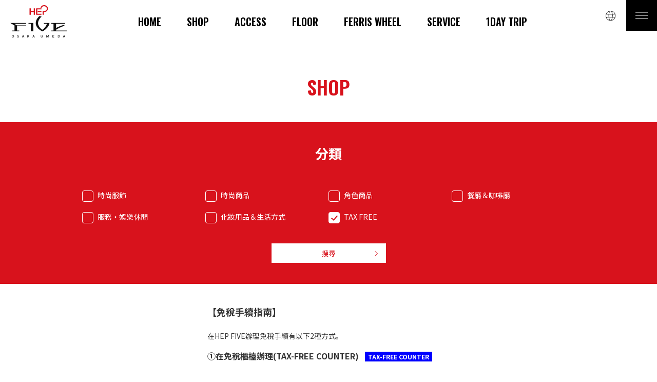

--- FILE ---
content_type: text/html; charset=UTF-8
request_url: https://www.hepfive.jp/tw/shop_list?type=category&taxfree=1
body_size: 7407
content:
<!DOCTYPE html>
<html lang="ja">
<head>
        <meta charset="utf-8">
<title>SHOP LIST｜HEP FIVE</title>
<meta name="description" content="" />
<meta http-equiv="Content-Security-Policy" content="
	default-src 'self';
	style-src 'self' 'unsafe-inline' https://fonts.googleapis.com https://hep-five-prod.babylon-ai.com;
	script-src 'self' 'unsafe-inline' https://connect.facebook.net https://www.recaptcha.net https://www.google.com https://recaptcha.net https://www.gstatic.com https://www.gstatic.cn *.googletagmanager.com https://www.googletagmanager.com *.google-analytics.com https://www.google-analytics.com https://ssl.google-analytics.com https://static.ads-twitter.com https://analytics.twitter.com https://www.clarity.ms *.doubleclick.net https://googleads.g.doubleclick.net https://analytics.tiktok.com https://d.line-scdn.net https://cdn-au.onetrust.com https://ajax.googleapis.com https://hep-five-prod.babylon-ai.com cloud.ma.hh-odekake.jp https://scripts.clarity.ms https://uh.nakanohito.jp https://cdn.jsdelivr.net;
	script-src-elem 'self' 'unsafe-inline' https://connect.facebook.net https://www.recaptcha.net https://www.google.com https://recaptcha.net https://www.gstatic.com https://www.gstatic.cn *.googletagmanager.com https://www.googletagmanager.com *.google-analytics.com https://www.google-analytics.com https://ssl.google-analytics.com https://static.ads-twitter.com https://analytics.twitter.com https://www.clarity.ms *.doubleclick.net https://googleads.g.doubleclick.net https://analytics.tiktok.com https://d.line-scdn.net https://cdn-au.onetrust.com https://ajax.googleapis.com https://hep-five-prod.babylon-ai.com cloud.ma.hh-odekake.jp https://scripts.clarity.ms https://uh.nakanohito.jp https://cdn.jsdelivr.net;
	font-src 'self' https://fonts.gstatic.com *.recaptcha.net https://recaptcha.net https://www.google.com;
	img-src 'self' data: https://scdn.line-apps.com https://www.gstatic.com https://maps.gstatic.com https://maps.googleapis.com https://www.google.co.jp *.googletagmanager.com https://www.googletagmanager.com *.google-analytics.com https://www.google-analytics.com https://ssl.google-analytics.com https://hep-five-prod.babylon-ai.com https://cdn-au.onetrust.com https://www.facebook.com https://t.co https://analytics.twitter.com https://www.google.com https://tr.line.me https://www.hepfive.jp *.clarity.ms *.doubleclick.net https://c.bing.com *.bing.com https://ts.nakanohito.jp https://ts.userlocal.jp https://www.googleadservices.com *.googleadservices.com;
	frame-src 'self' https://www.youtube-nocookie.com https://www.google.com *.doubleclick.net https://td.doubleclick.net *.googletagmanager.com https://www.googletagmanager.com https://hep-five-prod.babylon-ai.com https://www.facebook.com;
	connect-src 'self' https://api.instagram.com https://analytics.google.com https://maps.googleapis.com https://hep-five-prod.babylon-ai.com https://cdn-au.onetrust.com https://geolocation.onetrust.com https://www.google.com *.google-analytics.com https://www.google-analytics.com https://ssl.google-analytics.com *.clarity.ms https://analytics.tiktok.com https://privacyportal-au.onetrust.com *.doubleclick.net https://stats.g.doubleclick.net cloud.ma.hh-odekake.jp https://analytics-ipv6.tiktokw.us https://www.facebook.com https://connect.facebook.net https://*.facebook.com *.googletagmanager.com https://www.googletagmanager.com region1.google-analytics.com https://uh.nakanohito.jp https://ts.nakanohito.jp https://ts.userlocal.jp https://www.googleadservices.com *.googleadservices.com;
	worker-src 'self' www.recaptcha.net;
">
<!-- Meta Pixel Code -->
<script>
!function(f,b,e,v,n,t,s)
{if(f.fbq)return;n=f.fbq=function(){n.callMethod?
n.callMethod.apply(n,arguments):n.queue.push(arguments)};
if(!f._fbq)f._fbq=n;n.push=n;n.loaded=!0;n.version='2.0';
n.queue=[];t=b.createElement(e);t.async=!0;
t.src=v;s=b.getElementsByTagName(e)[0];
s.parentNode.insertBefore(t,s)}(window, document,'script',
'https://connect.facebook.net/en_US/fbevents.js');
fbq('init', '1282242900375652');
fbq('track', 'PageView');
</script>
<noscript><img height="1" width="1" style="display:none"
src="https://www.facebook.com/tr?id=1282242900375652&ev=PageView&noscript=1"
/></noscript>
<!-- End Meta Pixel Code -->

<!-- ▼▼ OGPタグ・canonical ▼▼ -->
<script src="https://www.hepfive.jp/common/js/jquery.js"></script>
<script>
	//現在のページURLとタイトルとdescriptionを取得する
	var url = document.URL;
	var title = document.title;
	var description = $("meta[name=description]").attr("content");
</script>

	<meta property="og:site_name" content="Guide for Foreign Visitors｜HEP FIVE" />
	<meta property="og:type" content="article" />
	<script>
	//現在の内容を書き出す
	document.write(
		'<meta property="og:url" content="' + url + '" />',
		'<meta property="og:title" content="' + title + '" />',
		'<meta property="og:description" content="' + description + '" />'
	);
	</script>
	<meta property="og:image" content="https://www.hepfive.jp/common/img/ogp.png">
	<meta property="og:locale" content="ja_jp" />
<!-- ▲▲ OGPタグ・canonical ▲▲ -->

<link rel="canonical" href="https://www.hepfive.jp/tw/shop_list" />
<hidden id="top_url" style="display: none;">https://www.hepfive.jp</hidden>
<!--[if IE]><meta http-equiv="X-UA-Compatible" content="IE=edge,chrome=1,11"><![endif]-->
<meta name="format-detection" content="telephone=no,address=no,email=no">
<!-- ▼iPad対応 -->
<script type="text/javascript">
  if ((navigator.userAgent.indexOf('iPhone') > 0) || navigator.userAgent.indexOf('iPod') > 0 || navigator.userAgent.indexOf('Android') > 0) {
    document.write('<meta name="viewport" content="width=device-width, minimum-scale=0.1" />');
  } else {
    document.write('<meta name="viewport" content="width=1000">');
  }
</script>

<link rel="shortcut icon" href="https://www.hepfive.jp/favicon.ico" />
<link href="https://fonts.googleapis.com/css?family=Noto+Sans+JP:400,500,600,700|Noto+Serif+JP:400,500,600,700&display=swap&subset=japanese" rel="stylesheet">
<link rel="preconnect" href="https://fonts.gstatic.com">
<link href="https://fonts.googleapis.com/css2?family=Oswald:wght@300;400;500;600&display=swap" rel="stylesheet">
    <link href="https://www.hepfive.jp/common/css/reset.css" rel="stylesheet" media="all" type="text/css" />
    <link href="https://www.hepfive.jp/common/other_languages/css/base.css" rel="stylesheet" media="all" type="text/css" />
    <link href="https://www.hepfive.jp/common/other_languages/css/shop_list.css" rel="stylesheet" media="all" type="text/css" />

<script src="https://www.hepfive.jp/common/js/jquery.cookie.js"></script>


</head>

<body id="shop_list" class="">
	<!-- Google Tag Manager (noscript) -->
<noscript><iframe src="https://www.googletagmanager.com/ns.html?id=GTM-NP99TSZ" height="0" width="0" style="display:none;visibility:hidden"></iframe></noscript>
<!-- End Google Tag Manager (noscript) -->


<hidden id="top_url" style="display: none;">https://www.hepfive.jp</hidden>

<span class="guidance"><a id="pagetop"><img src="https://www.hepfive.jp/common/img/spacer.gif" alt="このページの先頭です" /></a></span>

<div id="wrapper">
<div id="screen"></div>

<header id="header">
    <div class="header_inner">
	<span class="guidance"><a href="#contents_start">本文へジャンプします。</a></span>
	<h1 id="site_title"><a href="https://umeda-sc.jp/ko/hep-five/"><img src="https://www.hepfive.jp/common/img/h_logo.svg" alt="HEP FIVE"></a></h1>
	<ul class="pc_nav">
        <li><a href="https://umeda-sc.jp/zh-hant/hep-five/">HOME</a></li>
        <li><a href="https://www.hepfive.jp/tw/shop_list">SHOP</a></li>
        <li><a href="https://umeda-sc.jp/zh-hant/hep-five/access">ACCESS</a></li>
        <li><a href="https://www.hepfive.jp/tw/floor">FLOOR</a></li>
        <li><a href="https://umeda-sc.jp/zh-hant/hep-five/ferris-wheel/">FERRIS WHEEL</a></li>
        <li><a href="https://umeda-sc.jp/zh-hant/hep-five/services/">SERVICE</a></li>
        <li><a href="https://umeda-sc.jp/zh-hant/hep-five//one-day-trip/">1DAY TRIP</a></li>
	</ul>
	<!-- /.pc_nav -->

	<div class="language">
		<div class="open">
			<img src="https://www.hepfive.jp/common/img/icon_lang.svg" class="svg_inline">
		</div>
        <ul class="cl-notranslate cl-norewrite">
            <li><a href="https://www.hepfive.jp">日本語</a></li>
            <li><a href="https://umeda-sc.jp/en/hep-five/">English</a></li>
            <li><a href="https://umeda-sc.jp/zh-hans/hep-five/">簡体字</a></li>
            <li><a href="https://umeda-sc.jp/zh-hant/hep-five/">繁体字</a></li>
            <li><a href="https://umeda-sc.jp/ko/hep-five/">한국어</a></li>
        </ul>
	</div>
	<!-- /.language -->
	<div class="menu">
		<p class="icon"><span></span></p>
	</div>
</div>
<nav id="gnav" role="navigation">
	<div class="nav_wrap">
		<ul class="sub_nav">
            <li><a href="https://umeda-sc.jp/zh-hant/hep-five/">HOME</a></li>
            <li><a href="https://www.hepfive.jp/tw/shop_list">SHOP</a></li>
            <li><a href="https://umeda-sc.jp/zh-hant/hep-five/access">ACCESS</a></li>
            <li><a href="https://www.hepfive.jp/tw/floor">FLOOR</a></li>
            <li><a href="https://umeda-sc.jp/zh-hant/hep-five/ferris-wheel/">FERRIS WHEEL</a></li>
            <li><a href="https://umeda-sc.jp/zh-hant/hep-five/services/">SERVICE</a></li>
            <li><a href="https://umeda-sc.jp/zh-hant/hep-five//one-day-trip/">1DAY TRIP</a></li>
		</ul>
		<!-- /.sub_nav -->
		<ul class="bnr_area">
			<li class="jp_home"><a href="https://www.hepfive.jp">JAPANESE SITE</a></li>
		</ul>
		<p class="menu menu_close">× CLOSE</p>
	</div>
	<!-- /.nav_wrap -->
</nav>
</header>

<div id="main" role="main">
	<span class="guidance"><a id="contents_start"><img src="https://www.hepfive.jp/common/img/spacer.gif" alt="ここから本文です" /></a></span>
	<div class="title_wrap">
		<h1 class="title">SHOP</h1>
	</div>
	<!-- /.title_wrap -->

	<div class="search_inner">
		<h2>分類</h2>
		<form name="search_category" action="https://www.hepfive.jp/tw/shop_list" method="GET">
      <input type="hidden" name="type" value="category">
			<ul class="check_list">
                        <li>
                  <label><input type="checkbox" name="categories[]" value="1" class="checkbox" ><span class="parts">時尚服飾</span></label>
              </li>
                        <li>
                  <label><input type="checkbox" name="categories[]" value="2" class="checkbox" ><span class="parts">時尚商品</span></label>
              </li>
                        <li>
                  <label><input type="checkbox" name="categories[]" value="3" class="checkbox" ><span class="parts">角色商品</span></label>
              </li>
                        <li>
                  <label><input type="checkbox" name="categories[]" value="4" class="checkbox" ><span class="parts">餐廳＆咖啡廳</span></label>
              </li>
                        <li>
                  <label><input type="checkbox" name="categories[]" value="5" class="checkbox" ><span class="parts">服務・娛樂休閒</span></label>
              </li>
                        <li>
                  <label><input type="checkbox" name="categories[]" value="6" class="checkbox" ><span class="parts">化妝用品＆生活方式</span></label>
              </li>
          				<li>
					<label><input type="checkbox" name="taxfree" value="1" class="checkbox" checked=&quot;checked&quot;
><span class="parts">TAX FREE</span></label>
				</li>
			</ul>
			<!-- /.check_list -->
			<p class="view_btn wht"><a onclick="javascript:search_category.submit()">搜尋</a></p>
		</form>
	</div>
	<!-- /.search_inner -->

    <div class="tf-guide">
        <p class="guide_title">【免稅手續指南】</p>
        <p class="guide_desc">在HEP FIVE辦理免稅手續有以下2種方式。</p>
        <div class="guide_section">
            <p class="guide_section_title">①在免稅櫃檯辦理(TAX-FREE COUNTER)<span class="t-icon icon-blue">TAX-FREE COUNTER</span></p>
            <ul class="guide_section_text">
                <li>■免稅櫃檯資訊</li>
                <li>地點：B1F　<a href="https://www.hepfive.jp/tw/shop_list/detail/317">點擊此處</a></li>
                <li>受理時間：11:00～21:00</li>
                <li>手續方法等詳情請點選<a href="https://www.hepfive.jp/tw/tax_free_guide">此處</a></li>
            </ul>
        </div>
        <div class="guide_section">
            <p class="guide_section_title">②在銷售店舖辦理(TAX-FREE SHOP)<br class="sp"><span class="t-icon icon-red">TAX-FREE SHOP</span></p>
            <p class="guide_section_text">辦理方式、適用條件等詳細內容請洽各店鋪。</p>
        </div>
        <ul class="guide_link">
            <li><a href="https://www.hepfive.jp/en/shop_list?type=category&amp;taxfree=1">Click here for English</a></li>
            <li><a href="https://www.hepfive.jp/cn/shop_list?type=category&amp;taxfree=1">简体中文页面请点击此处</a></li>
            <li><a href="https://www.hepfive.jp/ko/shop_list?type=category&amp;taxfree=1">한국어 페이지 보기</a></li>
        </ul>
    </div>

	<div class="search_result">
		<p class="result">搜尋結果<strong>104</strong></p>
		<ul class="grid_list02">
                    <li><a href="https://www.hepfive.jp/tw/shop_list/detail/31">
                <div class="img_liquid"><img src="https://www.hepfive.jp/storage/images/B1_03_logo.webp" alt="MELTINGPOT SOEURS"></div>
                <div>
                    <p class="floor">B1F
                        <span class="shop_no cat02">03</span>
                                                                                    <span class="tax tax-c">TAX-FREE COUNTER</span>
                                                                        </p>
                    <p class="shop_name">MELTINGPOT SOEURS</p>
                                            <p class="cat">Bag &amp; Accessories</p>
                                    </div>
            </a></li>
                    <li><a href="https://www.hepfive.jp/tw/shop_list/detail/33">
                <div class="img_liquid"><img src="https://www.hepfive.jp/storage/images/B1_05_logo.webp" alt="ORiental TRaffic"></div>
                <div>
                    <p class="floor">B1F
                        <span class="shop_no cat02">05</span>
                                                                                    <span class="tax tax-c">TAX-FREE COUNTER</span>
                                                                        </p>
                    <p class="shop_name">ORiental TRaffic</p>
                                            <p class="cat">Ladies&#039; shoes</p>
                                    </div>
            </a></li>
                    <li><a href="https://www.hepfive.jp/tw/shop_list/detail/34">
                <div class="img_liquid"><img src="https://www.hepfive.jp/storage/images/B1_06_logo.webp" alt="archives"></div>
                <div>
                    <p class="floor">B1F
                        <span class="shop_no cat01">06</span>
                                                                                    <span class="tax tax-c">TAX-FREE COUNTER</span>
                                                                        </p>
                    <p class="shop_name">archives</p>
                                            <p class="cat">Ladies&#039; fashion</p>
                                    </div>
            </a></li>
                    <li><a href="https://www.hepfive.jp/tw/shop_list/detail/345">
                <div class="img_liquid"><img src="https://www.hepfive.jp/storage/images/XSEGu0n3Ca6Fom9y1HkWDxjV.webp" alt="MOOOSH SQUISHY"></div>
                <div>
                    <p class="floor">B1F
                        <span class="shop_no cat03">07</span>
                                                                                    <span class="tax tax-c">TAX-FREE COUNTER</span>
                                                                        </p>
                    <p class="shop_name">MOOOSH SQUISHY</p>
                                            <p class="cat">Goods</p>
                                    </div>
            </a></li>
                    <li><a href="https://www.hepfive.jp/tw/shop_list/detail/36">
                <div class="img_liquid"><img src="https://www.hepfive.jp/storage/images/B1_8_logo.webp" alt="AINZ&amp;TULPE"></div>
                <div>
                    <p class="floor">B1F
                        <span class="shop_no cat06">09</span>
                                                                                    <span class="tax tax-c">TAX-FREE COUNTER</span>
                                                                        </p>
                    <p class="shop_name">AINZ&amp;TULPE</p>
                                            <p class="cat">Cosmetics &amp; Drugs</p>
                                    </div>
            </a></li>
                    <li><a href="https://www.hepfive.jp/tw/shop_list/detail/98">
                <div class="img_liquid"><img src="https://www.hepfive.jp/storage/images/B1_14_logo.webp" alt="COQULE"></div>
                <div>
                    <p class="floor">B1F
                        <span class="shop_no cat01">13</span>
                                                                                    <span class="tax tax-c">TAX-FREE COUNTER</span>
                                                                        </p>
                    <p class="shop_name">COQULE</p>
                                            <p class="cat">Ladies&#039; fashion</p>
                                    </div>
            </a></li>
                    <li><a href="https://www.hepfive.jp/tw/shop_list/detail/315">
                <div class="img_liquid"><img src="https://www.hepfive.jp/storage/images/wsMnAKhCqIfo831mTHGaxyd5.webp" alt="magical chiikawa store"></div>
                <div>
                    <p class="floor">B1F
                        <span class="shop_no cat03">14</span>
                                                                                    <span class="tax tax-c">TAX-FREE COUNTER</span>
                                                                        </p>
                    <p class="shop_name">magical chiikawa store</p>
                                            <p class="cat">Character goods</p>
                                    </div>
            </a></li>
                    <li><a href="https://www.hepfive.jp/tw/shop_list/detail/317">
                <div class="img_liquid"><img src="https://www.hepfive.jp/storage/images/5wBSKvFC3RysDfNe7Z2V1dXG.webp" alt="TAX-FREE COUNTER"></div>
                <div>
                    <p class="floor">B1F
                        <span class="shop_no cat05">15</span>
                                                                                    <span class="tax tax-c">TAX-FREE COUNTER</span>
                                                                        </p>
                    <p class="shop_name">TAX-FREE COUNTER</p>
                                            <p class="cat">service</p>
                                    </div>
            </a></li>
                    <li><a href="https://www.hepfive.jp/tw/shop_list/detail/4">
                <div class="img_liquid"><img src="https://www.hepfive.jp/storage/images/1-sheltter-floorlogo1.webp" alt="SHEL&#039;TTER"></div>
                <div>
                    <p class="floor">1F
                        <span class="shop_no cat01">01</span>
                                                                                    <span class="tax tax-s">TAX-FREE SHOP</span>
                                                                        </p>
                    <p class="shop_name">SHEL&#039;TTER</p>
                                            <p class="cat">Ladies&#039; fashion</p>
                                    </div>
            </a></li>
                    <li><a href="https://www.hepfive.jp/tw/shop_list/detail/5">
                <div class="img_liquid"><img src="https://www.hepfive.jp/storage/images/EMODA_logo1.webp" alt="EMODA"></div>
                <div>
                    <p class="floor">1F
                        <span class="shop_no cat01">02</span>
                                                                                    <span class="tax tax-s">TAX-FREE SHOP</span>
                                                                        </p>
                    <p class="shop_name">EMODA</p>
                                            <p class="cat">Ladies&#039; fashion</p>
                                    </div>
            </a></li>
                    <li><a href="https://www.hepfive.jp/tw/shop_list/detail/10">
                <div class="img_liquid"><img src="https://www.hepfive.jp/storage/images/e5df3dd945f6bfa7083d75b8442a1b0c.webp" alt="MURUA"></div>
                <div>
                    <p class="floor">1F
                        <span class="shop_no cat01">03</span>
                                                                                    <span class="tax tax-s">TAX-FREE SHOP</span>
                                                                        </p>
                    <p class="shop_name">MURUA</p>
                                            <p class="cat">Ladies&#039; fashion</p>
                                    </div>
            </a></li>
                    <li><a href="https://www.hepfive.jp/tw/shop_list/detail/14">
                <div class="img_liquid"><img src="https://www.hepfive.jp/storage/images/t2EgUDw7QLWOCKPvjNfTnXGc.webp" alt="Dickies"></div>
                <div>
                    <p class="floor">1F
                        <span class="shop_no cat01">04</span>
                                                                                    <span class="tax tax-c">TAX-FREE COUNTER</span>
                                                                        </p>
                    <p class="shop_name">Dickies</p>
                                            <p class="cat">Men&#039;s &amp; Ladies&#039; fashion</p>
                                    </div>
            </a></li>
                    <li><a href="https://www.hepfive.jp/tw/shop_list/detail/17">
                <div class="img_liquid"><img src="https://www.hepfive.jp/storage/images/nikoand_logo1.webp" alt="niko and..."></div>
                <div>
                    <p class="floor">1F
                        <span class="shop_no cat01">05</span>
                                                                                    <span class="tax tax-c">TAX-FREE COUNTER</span>
                                                                        </p>
                    <p class="shop_name">niko and...</p>
                                            <p class="cat">Men&#039;s &amp; Ladies&#039; fashion,Goods &amp; Cafe</p>
                                    </div>
            </a></li>
                    <li><a href="https://www.hepfive.jp/tw/shop_list/detail/22">
                <div class="img_liquid"><img src="https://www.hepfive.jp/storage/images/y.webp" alt="rienda"></div>
                <div>
                    <p class="floor">1F
                        <span class="shop_no cat01">07</span>
                                                                                    <span class="tax tax-s">TAX-FREE SHOP</span>
                                                                        </p>
                    <p class="shop_name">rienda</p>
                                            <p class="cat">Ladies&#039; fashion</p>
                                    </div>
            </a></li>
                    <li><a href="https://www.hepfive.jp/tw/shop_list/detail/24">
                <div class="img_liquid"><img src="https://www.hepfive.jp/storage/images/eyeshopfivenatural_logo1.webp" alt="eye shop Five Natural"></div>
                <div>
                    <p class="floor">1F
                        <span class="shop_no cat06">08</span>
                                                                                    <span class="tax tax-c">TAX-FREE COUNTER</span>
                                                                        </p>
                    <p class="shop_name">eye shop Five Natural</p>
                                            <p class="cat">Color contact lenses</p>
                                    </div>
            </a></li>
                    <li><a href="https://www.hepfive.jp/tw/shop_list/detail/96">
                <div class="img_liquid"><img src="https://www.hepfive.jp/storage/images/B1_10_logo.webp" alt="clear"></div>
                <div>
                    <p class="floor">1F
                        <span class="shop_no cat01">09</span>
                                                                                    <span class="tax tax-c">TAX-FREE COUNTER</span>
                                                                        </p>
                    <p class="shop_name">clear</p>
                                            <p class="cat">Ladies&#039; fashion</p>
                                    </div>
            </a></li>
                    <li><a href="https://www.hepfive.jp/tw/shop_list/detail/312">
                <div class="img_liquid"><img src="https://www.hepfive.jp/storage/images/KRP945rIfxXeLjoWhQyHtnzE.webp" alt="common gull products"></div>
                <div>
                    <p class="floor">1F
                        <span class="shop_no cat01">10</span>
                                                                                    <span class="tax tax-c">TAX-FREE COUNTER</span>
                                                                        </p>
                    <p class="shop_name">common gull products</p>
                                            <p class="cat">Men&#039;s &amp; Ladies&#039; fashion</p>
                                    </div>
            </a></li>
                    <li><a href="https://www.hepfive.jp/tw/shop_list/detail/278">
                <div class="img_liquid"><img src="https://www.hepfive.jp/storage/images/5aa4307fb5bc11d896d4a344e05405d7.webp" alt="Dr.Martens"></div>
                <div>
                    <p class="floor">1F
                        <span class="shop_no cat02">11</span>
                                                                                    <span class="tax tax-s">TAX-FREE SHOP</span>
                                                                        </p>
                    <p class="shop_name">Dr.Martens</p>
                                            <p class="cat">Men&#039;s &amp; Ladies&#039; fashion,Shoes,Bag,Accessories</p>
                                    </div>
            </a></li>
                    <li><a href="https://www.hepfive.jp/tw/shop_list/detail/209">
                <div class="img_liquid"><img src="https://www.hepfive.jp/storage/images/0d7de1b75a2e824f6d25549b9ff8cc64.webp" alt="Lui&#039;s"></div>
                <div>
                    <p class="floor">1F
                        <span class="shop_no cat01">13</span>
                                                                                    <span class="tax tax-c">TAX-FREE COUNTER</span>
                                                                        </p>
                    <p class="shop_name">Lui&#039;s</p>
                                            <p class="cat">Men&#039;s fashion</p>
                                    </div>
            </a></li>
                    <li><a href="https://www.hepfive.jp/tw/shop_list/detail/196">
                <div class="img_liquid"><img src="https://www.hepfive.jp/storage/images/cce4dbe78f4e4bee43e0994cf4a504e3.webp" alt="Oriens JOURNAL STANDARD"></div>
                <div>
                    <p class="floor">1F
                        <span class="shop_no cat01">14</span>
                                                                                    <span class="tax tax-c">TAX-FREE COUNTER</span>
                                                                        </p>
                    <p class="shop_name">Oriens JOURNAL STANDARD</p>
                                            <p class="cat">Ladies&#039; &amp; Men&#039;s &amp;  Unisex fashion</p>
                                    </div>
            </a></li>
                    <li><a href="https://www.hepfive.jp/tw/shop_list/detail/49">
                <div class="img_liquid"><img src="https://www.hepfive.jp/storage/images/3bf12535cc96575cefc74f2bcbdb2fca.webp" alt="LAGUA GEM"></div>
                <div>
                    <p class="floor">1F
                        <span class="shop_no cat01">15</span>
                                                                                    <span class="tax tax-s">TAX-FREE SHOP</span>
                                                                        </p>
                    <p class="shop_name">LAGUA GEM</p>
                                            <p class="cat">Ladies&#039; fashion</p>
                                    </div>
            </a></li>
                    <li><a href="https://www.hepfive.jp/tw/shop_list/detail/50">
                <div class="img_liquid"><img src="https://www.hepfive.jp/storage/images/evelyn_logo_01.webp" alt="evelyn"></div>
                <div>
                    <p class="floor">1F
                        <span class="shop_no cat01">18</span>
                                                                                    <span class="tax tax-c">TAX-FREE COUNTER</span>
                                                                        </p>
                    <p class="shop_name">evelyn</p>
                                            <p class="cat">Ladies&#039; fashion</p>
                                    </div>
            </a></li>
                    <li><a href="https://www.hepfive.jp/tw/shop_list/detail/52">
                <div class="img_liquid"><img src="https://www.hepfive.jp/storage/images/1-beamsstreet-floorlogo1.webp" alt="BEAMS STREET"></div>
                <div>
                    <p class="floor">1F
                        <span class="shop_no cat01">19</span>
                                                                                    <span class="tax tax-c">TAX-FREE COUNTER</span>
                                                                        </p>
                    <p class="shop_name">BEAMS STREET</p>
                                            <p class="cat">Men&#039;s &amp; Ladies&#039; fashion</p>
                                    </div>
            </a></li>
                    <li><a href="https://www.hepfive.jp/tw/shop_list/detail/220">
                <div class="img_liquid"><img src="https://www.hepfive.jp/storage/images/1d890c303e1646782b06f512b586a392.webp" alt="ALAND OSAKA"></div>
                <div>
                    <p class="floor">2F
                        <span class="shop_no cat01">01</span>
                                                                                    <span class="tax tax-c">TAX-FREE COUNTER</span>
                                                                        </p>
                    <p class="shop_name">ALAND OSAKA</p>
                                            <p class="cat">Ladies&#039; &amp; Men&#039;s &amp; Unisex fashion,Cosmetics＆Goods</p>
                                    </div>
            </a></li>
                    <li><a href="https://www.hepfive.jp/tw/shop_list/detail/60">
                <div class="img_liquid"><img src="https://www.hepfive.jp/storage/images/whoswho_logo1.webp" alt="WHO&#039;S WHO gallery"></div>
                <div>
                    <p class="floor">2F
                        <span class="shop_no cat01">02</span>
                                                                                    <span class="tax tax-c">TAX-FREE COUNTER</span>
                                                                        </p>
                    <p class="shop_name">WHO&#039;S WHO gallery</p>
                                            <p class="cat">Men&#039;s &amp; Ladies&#039; fashion</p>
                                    </div>
            </a></li>
                    <li><a href="https://www.hepfive.jp/tw/shop_list/detail/63">
                <div class="img_liquid"><img src="https://www.hepfive.jp/storage/images/146abef2583fec27360df53a91fb24d4.webp" alt="SUPER SPINNS"></div>
                <div>
                    <p class="floor">2F
                        <span class="shop_no cat01">03</span>
                                                                                    <span class="tax tax-s">TAX-FREE SHOP</span>
                                                                        </p>
                    <p class="shop_name">SUPER SPINNS</p>
                                            <p class="cat">Men&#039;s &amp; Ladies&#039; fashion</p>
                                    </div>
            </a></li>
                    <li><a href="https://www.hepfive.jp/tw/shop_list/detail/66">
                <div class="img_liquid"><img src="https://www.hepfive.jp/storage/images/50d040dbdc4e30b3b6145decb589f467.webp" alt="Heather"></div>
                <div>
                    <p class="floor">2F
                        <span class="shop_no cat01">04</span>
                                                                                    <span class="tax tax-c">TAX-FREE COUNTER</span>
                                                                        </p>
                    <p class="shop_name">Heather</p>
                                            <p class="cat">Ladies&#039; fashion</p>
                                    </div>
            </a></li>
                    <li><a href="https://www.hepfive.jp/tw/shop_list/detail/67">
                <div class="img_liquid"><img src="https://www.hepfive.jp/storage/images/592d23664d4274be7eaa160376b47fc3.webp" alt="LOWRYS FARM"></div>
                <div>
                    <p class="floor">2F
                        <span class="shop_no cat01">05</span>
                                                                                    <span class="tax tax-c">TAX-FREE COUNTER</span>
                                                                        </p>
                    <p class="shop_name">LOWRYS FARM</p>
                                            <p class="cat">Ladies&#039; fashion</p>
                                    </div>
            </a></li>
                    <li><a href="https://www.hepfive.jp/tw/shop_list/detail/71">
                <div class="img_liquid"><img src="https://www.hepfive.jp/storage/images/axesfemmePOETIQUE_640320.webp" alt="axes femme POETIQUE"></div>
                <div>
                    <p class="floor">2F
                        <span class="shop_no cat01">07</span>
                                                                                    <span class="tax tax-c">TAX-FREE COUNTER</span>
                                                                        </p>
                    <p class="shop_name">axes femme POETIQUE</p>
                                            <p class="cat">Ladies&#039; fashion</p>
                                    </div>
            </a></li>
                    <li><a href="https://www.hepfive.jp/tw/shop_list/detail/77">
                <div class="img_liquid"><img src="https://www.hepfive.jp/storage/images/b792b55e2fda0140a2e71c5894bf97a1.webp" alt="PARK by one way"></div>
                <div>
                    <p class="floor">2F
                        <span class="shop_no cat01">08</span>
                                                                                    <span class="tax tax-s">TAX-FREE SHOP</span>
                                                                        </p>
                    <p class="shop_name">PARK by one way</p>
                                            <p class="cat">Ladies&#039; fashion</p>
                                    </div>
            </a></li>
                    <li><a href="https://www.hepfive.jp/tw/shop_list/detail/254">
                <div class="img_liquid"><img src="https://www.hepfive.jp/storage/images/1218eb9d79acdad554f05bd3d5df4d4a.webp" alt="RNA MEDIA"></div>
                <div>
                    <p class="floor">2F
                        <span class="shop_no cat01">09</span>
                                                                                    <span class="tax tax-s">TAX-FREE SHOP</span>
                                                                        </p>
                    <p class="shop_name">RNA MEDIA</p>
                                            <p class="cat">Ladies&#039; fashion</p>
                                    </div>
            </a></li>
                    <li><a href="https://www.hepfive.jp/tw/shop_list/detail/173">
                <div class="img_liquid"><img src="https://www.hepfive.jp/storage/images/9a07da4c61342e717ec85b11489e773d.webp" alt="OZZ ONESTE"></div>
                <div>
                    <p class="floor">2F
                        <span class="shop_no cat01">10</span>
                                                                                    <span class="tax tax-c">TAX-FREE COUNTER</span>
                                                                        </p>
                    <p class="shop_name">OZZ ONESTE</p>
                                            <p class="cat">Men&#039;s &amp; Ladies&#039; fashion</p>
                                    </div>
            </a></li>
        		</ul>
		<!-- /.grid_list02 -->

		<ul class="pager">
        
        
        
        
                    
            
            
                                                                        <li class="now"><a href="#">1</a></li>
                                                                                <li><a href="https://www.hepfive.jp/tw/shop_list?type=category&amp;taxfree=1&amp;page=2">2</a></li>
                                                                                <li><a href="https://www.hepfive.jp/tw/shop_list?type=category&amp;taxfree=1&amp;page=3">3</a></li>
                                                                                <li><a href="https://www.hepfive.jp/tw/shop_list?type=category&amp;taxfree=1&amp;page=4">4</a></li>
                                                        
        
                    <li class="next"><a href="https://www.hepfive.jp/tw/shop_list?type=category&amp;taxfree=1&amp;page=2" rel="next"></a></li>
            </ul>


		<!-- /.pager -->
		<div class="view_btn wht en_btn"><a href="#">返回搜尋條件</a></div>
	</div>
	<!-- /.search_result -->
</div>
<!--/#main -->


<nav id="path">
	<ol>
        <li><a href="https://www.hepfive.jp">HOME</a></li>
<li><a href="https://umeda-sc.jp/zh-hant/hep-five/">致海外遊客</a></li>
<li>SHOP LIST</li>
	</ol>
</nav>
<!-- /#path -->
<footer>
    <p class="pagetop" style="">TOP</p>
<div id="footer_inner">
	<div class="f_inner_wrap">
		<ul class="f_nav">
			<li><a href="https://umeda-sc.jp/zh-hant/hep-five/">HOME</a></li>
            <li><a href="https://www.hepfive.jp/tw/shop_list">SHOP</a></li>
            <li><a href="https://umeda-sc.jp/zh-hant/hep-five/access">ACCESS</a></li>
            <li><a href="https://www.hepfive.jp/tw/floor">FLOOR</a></li>
		</ul>
		<!-- /.f_nav -->
		<ul class="f_nav">
			<li><a href="https://umeda-sc.jp/zh-hant/hep-five/ferris-wheel/">FERRIS WHEEL</a></li>
            <li><a href="https://umeda-sc.jp/zh-hant/hep-five/services/">SERVICE</a></li>
            <li><a href="https://umeda-sc.jp/zh-hant/hep-five//one-day-trip/">1DAY TRIP</a></li>
		</ul>
		<!-- /.f_nav -->
	</div>

	<div class="f_addr_area">
		530-0017 大阪府大阪市北區角田町5-15<br>
		綜合諮詢處：<br>
		+81-6-6313-0501（11:00～21:00）
	</div>
	<!-- /.f_addr_area -->
	<div class="sns_area">
		<p class="list_title">OFFICIAL SNS</p>
		<ul class="sns_list">
			<li><a href="https://www.facebook.com/HEPFIVE/" target="_blank"><img src="https://www.hepfive.jp/common/img/icon_fb_wh.svg" alt="Facebook"></a></li>
			<li><a href="https://twitter.com/HEP_FIVE" target="_blank"><img src="https://www.hepfive.jp/common/img/icon_x_wh.svg" alt="X"></a></li>
			<li><a href="https://lin.ee/anrsu7h"><img src="https://www.hepfive.jp/common/img/icon_line_wh.svg" alt="LINE"></a></li>
			<li><a href="https://www.instagram.com/hep_five/" target="_blank"><img src="https://www.hepfive.jp/common/img/icon_ig_wh.svg" alt="Instagram"></a></li>
		</ul>
	</div>
	<p class="jp_home"><a href="https://www.hepfive.jp">JAPANESE SITE</a></p>
    <div class="ot_policy_wrap">
        <p class="ot_policy"><a href="https://www.hepfive.jp/privacy#cookieen">Privacy Policy</a></p>
        <p class="ot_policy"><a class="ot-sdk-show-settings" style="cursor: pointer;">Do Not Sell or Share My Personal Information</a></p>
    </div>
	<p id="copyright">Copyright © HEP FIVE. All Rights Reserved. </p>
</div>
<!--/#footer_inner -->
</footer>

</div><!--/#wrapper -->
    <script src="https://www.hepfive.jp/common/js/base.js"></script>
    <script src="https://www.hepfive.jp/common/js/imgLiquid-min.js"></script>
    <script src="https://www.hepfive.jp/common/js/desvg.js"></script>
    <script src="https://www.hepfive.jp/common/js/request.js"></script>
    <script>
        $(function(){
    		// svg画像インライン読み込み
    		deSVG('.svg_inline', true);

    		// imgLiquid
    		$('.img_liquid').imgLiquid({ fill: false });
    	});
    </script>
    <script src="https://www.hepfive.jp/common/js/tab.js"></script>

</body>
</html>


--- FILE ---
content_type: text/css
request_url: https://www.hepfive.jp/common/other_languages/css/base.css
body_size: 9505
content:
@charset "UTF-8";

* {
	-webkit-box-sizing: border-box;
	-moz-box-sizing: border-box;
	-ms-box-sizing: border-box;
	box-sizing: border-box;
}

/* 大枠 */
html,
body {
	height: 100%;
	-webkit-font-smoothing: antialiased;
	-webkit-text-size-adjust: none;
	-webkit-overflow-scrolling: touch !important;
	-moz-osx-font-smoothing: grayscale;
}
body {
	font-size: 14px;
	color: #333;
	line-height: 1.6;
	font-weight: normal;
	word-wrap : break-word;
	overflow-wrap : break-word;
}
#wrapper {
	width: 100%;
	margin: 0 auto;
	position: relative;
}
body > #wrapper {
	height: auto;
}
.clearfix:after {
	visibility: hidden;
	display: block;
	content: " ";
	clear: both;
	height: 0;
}

@media print {
	html,
	html body{overflow: visible !important;}
}

/* アクセシビリティ */
.guidance {
	left:-999px;
	position:absolute;
	width:990px;
}
img {
	max-width: 100%;
	height: auto;
	vertical-align: bottom;
	pointer-events: none;
} /* レスポンシブ対応 */
img {
	vertical-align: bottom;
	box-shadow: #000 0 0 0; /* ロールオーバー対応 */
}
img,
x:-moz-any-link,
x:default {
	box-shadow: #000 0 0 0; /* IE7対応 */
}

/* リンク */
a{
	display: inline-block;
}
a:link,
a:visited,
a:active {
	color: inherit;
	text-decoration: none;
}
a:hover {
	color: inherit;
	opacity: .7;
	text-decoration: none!important;
}
*:focus {
	outline: none;
}

.mincho{
	font-family: 'Noto Serif JP', serif;
	position: relative;
	font-weight: normal;
}
.Oswald{
	font-family: 'Oswald', sans-serif;
}

input{
	font-size: 16px;
}

/* CLEARFIX */
.container:after,
.row:after,
.col:after {
	content: "";
	display: table;
	clear: both;
}

.container {
	width: 100%;
	max-width: 1240px;
	padding: 0 20px;
	margin: 0 auto;
	position: relative;
}
.contents_wrap{
	width: 100%;
	max-width: 1040px;
	padding: 0 20px;
	margin: 0 auto;
}

.pc {display: block;}
.sp {display: none;}


/* ▼ タイトル
--------------------------------------- */
#site_title{
	max-width: 110px;
	margin: 10px 0;
	padding: 0;
}
#site_title img{
	width: 100%;
}
.title_wrap{
	padding: 40px 0;
}
	.title_wrap .title {
		margin-bottom: 10px;
		color: #D8121C;
		font-size: 38px;
		text-align: center;
		font-family: 'Oswald', sans-serif;
		line-height: 1;
	}
	.title_wrap p{
		font-size: 18px;
		text-align: center;
		font-weight: bold;
	}

/* 記事タイトル */
.article_title{
	border-bottom: 1px solid #D0D0D0;
	padding-bottom: 20px;
	margin-bottom: 30px;
	font-size: 24px;
}

.category_title{
	margin-bottom: 25px;
	color: #000;
	font-size: 28px;
	text-align: center;
	font-family: 'Oswald', sans-serif;
}

#favorite .title svg{
	width: 33px;
	height: 30.25px;
	margin-right: 10px;
}
	#favorite .title svg path{
		fill: #D8121C;
	}


/* ▼▼▼ ヘッダー
======================================================*/

header {
	background: #fff;
	width: 100%;
	color: #000;
	position: fixed;
	top: 0;
	left: 0;
	z-index: 99999;
	overflow: visible;

}

.header_inner {
	display: flex;
	align-items: flex-start;
	width: 100%;
	padding: 0 20px;
	z-index: 3000;
}

.pc_nav{
	display: flex;
	align-items: flex-start;
}
	.pc_nav li:not(:last-child){
		margin-right: 60px;
	}
	.pc_nav{
		margin: auto;
		font-size: 20px;
		font-weight: bold;
		font-family: 'Oswald', sans-serif;
	}
		.pc_nav li:not(:last-child){
			margin-right: 50px;
		}

#gnav .jp_home{
	max-width: 225px;
	margin: 0 auto;
}
#gnav .jp_home a{
	background: #fff;
	padding: 10px;
	color: #D8121C!important;
	text-align: center;
	font-weight: bold;
	position: relative;
}
	#gnav .jp_home a::after{
		display: inline-block;
		content: "";
		width: 6px;
		height: 6px;
		border-top: 2px solid #D8121C;
		border-right: 2px solid #D8121C;
		transform: rotate(45deg) translateY(-50%);
		-webkit-transform: rotate(45deg) translateY(-50%);
		-ms-transform: rotate(45deg) translateY(-50%);
		position: absolute;
		top: 50%;
		right: 20px;
	}


/* ヘッダーicon共通
----------------------------------------*/
.language{
	padding: 18px 15px;
	margin-right: 45px;
}
.language p{
	margin-top: 5px;
	color: #000;
	font-size: 12px;
	text-align: center;
}
.language svg{
	vertical-align: middle;
}
.header_inner .svg_inline path{
	fill: #000;
}


/* 言語切り替え
----------------------------------------*/
.language{
	position: relative;
}
.language > div{
	text-align: center;
	cursor: pointer;
}
	.language > div:hover{
		opacity: 0.7;
	}
	.language img{
		width: 20.76px;
	}
	.language ul{
		display: none;
		position: absolute;
		transform: translateX(-50%);
		-ms-transform: translateX(-50%);
		top: 60px;
		left: 50%;
	}
	.language ul li{
		background: #F7F4F4;
		border-bottom: 1px solid #ccc;
		font-size: 14px;
	}
	.language ul li:hover{
		background: #D8121C;
	}
	.language ul li:hover a{
		color: #fff;
	}
	.language ul li:last-child{
		border-bottom: 0px none;
	}
	.language ul li a{
		display: block;
		color: #000;
		text-decoration: none;
		padding: 5px 15px;
	}


/* メニューボタン
----------------------------------------*/
.menu:not(.menu_close) {
	background: #000;
	width: 60px;
	height: 60px;
	position: absolute;
	top: 0;
	right: 0;
	z-index: 3000;
	cursor: pointer;
	-moz-transition:all 0.5s;
	-webkit-transition:all 0.5s;
	transition:all 0.5s;
}
.wrap .menu {
	background: transparent;
	/* -moz-transition:all 0.5s;
	-webkit-transition:all 0.5s;
	transition:all 0.5s; */
}
	.menu .icon {
		position:absolute;
		transform: translate(-50%,-50%);
		-ms-transform: translate(-50%,-50%);
		border-top: 1px solid #fff;
		top: 50%;
		left: 50%;
		width: 24px;
	}
	.menu .icon:before {
		content:'';
		position: absolute;
		border-top: 1px solid #fff;
		width: 24px;
		top: -7px;
		right: 0;
		-moz-transition:all 0.3s;
		-webkit-transition:all 0.3s;
		transition:all 0.3s;
	}
	.menu .icon:after {
		content:'';
		position: absolute;
		border-top: 1px solid #fff;
		width: 24px;
		bottom: -6px;
		right: 0;
		-moz-transition:all 0.3s;
		-webkit-transition:all 0.3s;
		transition:all 0.3s;
	}
	.menu .icon.active {
		border: none;
	}
	.menu .icon.active:before {
		-moz-transform:rotate(-135deg);
		-webkit-transform:rotate(-135deg);
		transform:rotate(-135deg);
		top: 0;
		right: 0;
	}
	.menu .icon.active:after {
		-moz-transform:rotate(135deg);
		-webkit-transform:rotate(135deg);
		transform:rotate(135deg);
		bottom: -1px;
		right: 0;
	}


/* グローバルナビゲーション
----------------------------------------*/
#gnav {
	background: #D8121C;
	width: 375px;
	max-height: 100vh;
	height: 100vh;
	margin: 0;
	font-size: 14px;
	font-weight: bold;
	position: absolute;
	top: 0;
	right: -2000px;
	-webkit-transition: .3s ease-in-out;
	-moz-transition: .3s ease-in-out;
	transition: .3s ease-in-out;
	transition-duration: .8s;
	z-index: 2000;
	overflow: auto;

}
#gnav.open {
	transform: translateX(-2000px);
	transition-duration: .6s;
}
#gnav .nav_wrap{
	display: flex;
	justify-content: center;
	flex-direction: column;
	height: 100%;
}
	#gnav .nav_wrap ul > li > a {
		display: block;
		color: #fff;
	}
	#gnav .nav_wrap ul > li > a:hover {
		text-decoration: none;
		opacity: 0.7;
	}

ul.nav_list {
	background: #C1000A;
	display: flex;
	justify-content: center;
	clear: both;
	padding: 20px 0;
	font-size: 10px;
}
	ul.nav_list li{
		width: 25%;
		text-align: center;
		font-weight: normal;
		color: #fff;
	}
	ul.nav_list li:not(:last-child){
		border-right: 1px solid #E06369;
	}
	ul.nav_list li a{
		padding: 35px 0 5px;
	}
	ul.nav_list li:nth-child(1) a{
		background: url(../img/nav01.svg) no-repeat center top/auto;
	}
	ul.nav_list li:nth-child(2) a{
		background: url(../img/nav02.svg) no-repeat center top/auto;
	}
	ul.nav_list li:nth-child(3) a{
		background: url(../img/nav03.svg) no-repeat center top/auto;
	}
	ul.nav_list li:nth-child(4) a{
		background: url(../img/nav04.svg) no-repeat center top/auto;
	}

#gnav ul.sub_nav {
	display: block;
	width: 100%;
	padding: 0 30px 30px;
}
	#gnav ul.sub_nav > li{
		height: 60px;
	}
	#gnav ul.sub_nav > li > a {
		border-bottom: 1px solid #E06369;
		display: flex;
		align-items: center;
		height: 100%;
		position: relative;
	}
	#gnav ul.sub_nav > li > a::after{
		display: inline-block;
		content: "";
		width: 6px;
		height: 6px;
		margin-left: 10px;
		border-top: 2px solid #fff;
		border-right: 2px solid #fff;
		transform: rotate(45deg);
		-webkit-transform: rotate(45deg);
		position: absolute;
		top: 27px;
		right: 0;
	}

ul.bnr_area{
	padding: 0 30px;
}
	ul.bnr_area li{
		margin-bottom: 10px;
	}

.menu.menu_close{
	padding: 19px 0;
	position: static;
	width: 100%;
	color: #fff;
	text-align: center;
	cursor: pointer;
}
	.menu.menu_close:hover{
		opacity: .7;
	}

#screen {
	display: none;
	position: fixed;
	top: 70px;
	left: 0;
	width: 100%;
	height: 100vh;
	z-index: 200;
}

/* ▼▼▼ メイン 「コンテンツとサイドを囲む要素」
====================================================== */
#main {
	margin: 110px auto 0;
	clear: both;
	overflow: hidden;
}
body:not(#home) #main{
	padding-bottom: 100px;
}

.read{
	margin: 0 0 30px;
}

/* スライダー 共通
--------------------------------------- */
/* dotsカスタム */
.slick-dots{
	bottom: -35px;
}
	.slick-dots li{
		height: auto;
		width: 50px;
	}
	.slick-dots li button {
		border: 0;
		background: transparent;
		display: block;
		height: 2px;
		width: 100%;
		outline: none;
		line-height: 0px;
		font-size: 0px;
		color: transparent;
		padding: 10px;
		cursor: pointer;
		position: relative;
	}
	.slick-dots li button:before {
		position: absolute;
		top: 10px;
		left: 0;
		content: "";
		font-size: 0!important;
		opacity: 1!important;
		border-top: 2px solid #D0D6E6;
		width: 100%;
		height: 2px;
		text-align: center;
		-webkit-font-smoothing: antialiased;
	}
	.slick-dots li.slick-active button:before{
		content: "";
		border-top: 2px solid #D8121C;
		width: 50px;
	}


/* ボタン
--------------------------------------- */
.view_btn{
	margin: 0 auto;
	width: 225px;
	height: 40px;
}
	.view_btn a,
	.btn_list li a{
		display: flex;
		align-items: center;
		justify-content: center;
		background: #000;
		color: #fff;
		height: 100%;
		position: relative;
	}
	.view_btn a::after,
	.btn_list li a::after{
		content: "";
		vertical-align: middle;
		width: 6px;
		height: 6px;
		border-bottom: 1px solid #fff;
		border-right: 1px solid #fff;
		-webkit-transform: rotate(-45deg)translateY(-50%);
		-ms-transform: rotate(-45deg)translateY(-50%);
		transform: rotate(-45deg)translateY(-50%);
		position: absolute;
		top: 50%;
		right: 15px;
	}

.view_btn.Oswald{
	font-size: 16px;
	font-weight: bold;
}

.view_btn.red a{
	background: #D8121C;
}

.add_favorite{
	background: #D8121C;
	display: flex;
	align-items: center;
	justify-content: center;
	width: 225px;
	height: 40px;
	margin: 0 auto;
	color: #fff;
	cursor: pointer;
	position: relative;
}
	.add_favorite.add_icon::before,
	.add_favorite.add_icon.select::before{
		display: none;
	}

.view_btn.wht a{
	border: 1px solid #000;
	background: #fff;
	color: #000;
}
	.view_btn.wht a::after{
		border-top: 1px solid #000;
		border-right: 1px solid #000;
	}

.btn_list{
	display: flex;
	justify-content: center;
	flex-wrap: wrap;
	margin: 0 -1%;
}
	.btn_list li{
		width: 23%;
		height: 40px;
		margin: 0 1%;
	}


/* SNSシェアボタン
--------------------------------------- */
.share_wrap{
	margin-top: 40px;
}
	.share_wrap p{
		margin-bottom: 20px;
		text-align: center;
	}
	.share_wrap .sns_list{
		display: flex;
		justify-content: center;
	}
	.share_wrap .sns_list li{
		max-width: 35px;
	}
	.share_wrap .sns_list li:not(:last-child){
		margin-right: 30px;
	}
	.share_wrap .sns_list li a{
		width: 100%;
	}

/* taxfreeのアイコン色
--------------------------------------- */
.tax.tax-s{
	background: #D8121C;
	margin-right: 1.9em;
}
.tax.tax-c{
	background: #121cd8;
}

/* ▼ パンくず
--------------------------------------- */
#path {
	background: #464545;
	padding: 10px 0;
	color: #fff;
	font-size: 12px;
	position: relative;
}
	#path ol{
		display: flex;
		width: max-content;
		padding: 0 40px;
	}
	#path li {
	}
	#path li:not(:last-child):after {
		content: "";
		display: inline-block;
		vertical-align: middle;
		width: 5px;
		height: 5px;
		border-bottom: 1px solid #fff;
		border-right: 1px solid #fff;
		-webkit-transform: rotate(-45deg);
		transform: rotate(-45deg);
		margin: -2px 5px 0 5px;
	}

/* カテゴリーリスト
--------------------------------------- */
.cat_list{
	display: flex;
	flex-wrap: wrap;
	margin: -10px -5px 0;
	color: #D8121C;
	font-size: 12px;
}
	.cat_list li{
		flex-shrink: 0;
		margin: 10px 5px 0;
	}
	.cat_list li a{
		display: block;
		border: 1px solid #D8121C;
		border-radius: 20px;
		line-height: 1;
		padding: 5px 10px;
	}

/* ショップニュース 一覧 */
#shopnews .search_area{
	margin: 0 0 50px;
}
	#shopnews .search_area .cat_list{
		margin-top: 0;
	}
	#shopnews .search_area .cat_list a:hover,
	#shopnews .search_area .cat_list li.active a{
		opacity: 1;
		background: #D8121C;
		color: #fff;
	}


/* カードグリッドリスト
--------------------------------------- */
.grid_list li a:hover .photo_area,
.grid_list li a:hover p
.grid_list03 li a:hover .photo_area,
.grid_list03 li a:hover p{
	opacity: .7;
}
.grid_list .list_title,
.grid_list02 .list_title,
.grid_list03 .list_title{
	margin-bottom: 5px;
}
.grid_list .date,
.grid_list02 .date,
.grid_list03 .date{
	color: #989898;
	font-size: 12px;
	font-weight: bold;
}

.grid_list{
	display: flex;
	flex-wrap: wrap;
	margin: -50px 0 100px;
}
	.grid_list li{
		width: 23%;
		margin: 50px 0 0 0;
	}
	.grid_list li:not(:nth-child(4n)){
		margin-right: 2.6%;
	}
	.grid_list li a{
		display: block;
	}
	.grid_list li a:hover,
	.grid_list03 li a:hover{
		opacity: 1;
	}
	.grid_list .add_icon{
		margin-bottom: 10px;
	}
	.grid_list .add_icon.box_border{
		border: 1px solid #eee;
	}
	.grid_list .img_liquid{
		width: 100%;
		padding-top: 100%;
		background-color: #fff;
	}

.grid_list02,
.grid_list03{
	display: flex;
	flex-wrap: wrap;
	margin: -50px 0 100px;
}
	.grid_list02 li,
	.grid_list03 li{
		width: 23%;
		margin: 50px 0 0 0;
	}
	.grid_list02 li:not(:nth-child(4n)),
	.grid_list03 li:not(:nth-child(4n)) {
		margin-right: 2.6%;
	}
	.grid_list02 li a,
	.grid_list03 li a{
		display: block;
		color: #000;
	}
	.grid_list02 .img_liquid{
		border: 1px solid #eee;
		width: 100%;
		padding-top: 50%;
		margin: 0 0 10px;
	}
	.grid_list02 .floor,
	.grid_list03 .floor{
		font-size: 14px;
	}
	.shop_no{
		display: inline-block;
		padding: 2px 5px;
		margin-left: 5px;
		color: #fff;
		font-size: 12px;
		line-height: 1;
	}
	.shop_no.cat01{background: #F4753D;} /* ファッション */
	.shop_no.cat02{background: #FDA2C6;} /* ファッショングッズ */
	.shop_no.cat03{background: #F3D527;} /* キャラクターグッズ */
	.shop_no.cat04{background: #40C1A0;} /* レストラン＆カフェ */
	.shop_no.cat05{background: #81CFE0;} /* サービス・アミューズメント */
	.shop_no.cat06{background: #9B89FF;} /* コスメ&ライフスタイル */

	.grid_list02 .shop_name,
	.grid_list03 .shop_name{
		font-weight: bold;
		margin:  5px 0 0;
	}
	.grid_list02 .cat,
	.grid_list03 .cat{
		color: #989898;
		font-size: 12px;
	}

.grid_list03 .img_liquid{
	width: 100%;
	padding-top: 64%;
	margin: 0 0 10px;
}

/* お気に入りボタンエリア */
.add_icon{
	position: relative;
}
	.add_icon::before{
		content: "";
		border-left: 50px solid transparent;
		border-bottom: 50px solid #fff;
		position: absolute;
		bottom: 0;
		right: 0;
		z-index: 100;
		-moz-transition:all 0.3s;
		-webkit-transition:all 0.3s;
		transition:all 0.3s;
	}
	.add_icon.select:before{
		content: "";
		border-left: 50px solid transparent;
		border-bottom: 50px solid #D8121C;
		position: absolute;
		bottom: 0;
		right: 0;
		z-index: 100;
		-moz-transition:all 0.5s;
		-webkit-transition:all 0.5s;
		transition:all 0.5s;
	}

/* 記事詳細
--------------------------------------- */
.article_wrap{
	display: flex;
	align-items: flex-start;
	margin-bottom: 80px;
}
	.article_wrap .img_liquid{
		width: 45%;
		padding-top: 33%;
		margin-right: 30px;
		flex-shrink: 0;
	}
	.article_wrap .txt_area div:not(.view_btn) a{
		color: #D8121C;
		text-decoration: underline;
	}
.pdf_area{
	margin-top: 30px;
}
	.pdf_area .pdf_list{
		margin-top: 10px;
	}
	.pdf_area .pdf_list li{
		cursor: pointer;
	}
	.pdf_area .pdf_list li:not(:last-child){
		margin-bottom: 5px;
	}
	.pdf_area .pdf_list li::after{
		display: inline-block;
		content: "PDF";
		border: 1px solid #D8121C;
		line-height: 1;
		padding: 2px 8px;
		color: #D8121C;
	}
	.pdf_area .pdf_list li a{
		padding-right: 10px;
	}

/* 緊急情報詳細
--------------------------------------- */
.detail.emergency .contents_wrap{
	margin-top: 60px;
}

/* 前のページへ戻る
--------------------------------------- */
.prev_back{
	padding: 25px 0;
	color: #D8121C;
	font-weight: 500;
}
	.prev_back a::before{
		content: "";
		display: inline-block;
		vertical-align: middle;
		width: 7px;
		height: 7px;
		border-bottom: 2px solid #D8121C;
		border-left: 2px solid #D8121C;
		-webkit-transform: rotate(45deg);
		transform: rotate(45deg);
		margin: 0 10px 2px 0;
	}

/* ページャー
--------------------------------------- */
.pager{
	display: flex;
	align-items: center;
	justify-content: center;
	margin: 0 auto 80px;
}
#event .pager,
#info .pager{
	width: 100%;
	margin: 0 auto;
}
	.pager li{
		display: flex;
		align-items: center;
		justify-content: center;
		background: #F5F6FC;
		width: 60px;
		height: 60px;
		justify-content: center;
		font-size: 17px;
		font-weight: bold;
	}
	.pager li a{
		display: flex;
		align-items: center;
		justify-content: center;
		width: 100%;
		height: 100%;
		color: #D8121C;
	}
	.pager li.now a,
	.pager li a:hover{
		background: #D8121C;
		color: #fff;
	}
	.pager li a:hover{
		opacity: 1;
	}
	.pager li.prev a::before,
	.pager li.next a::before{
		content: "";
		vertical-align: middle;
		width: 8px;
		height: 8px;
		-webkit-transform: rotate(45deg);
		transform: rotate(45deg);
		position: absolute;
	}
	.pager li.prev a::before{
		border-bottom: 2px solid #D8121C;
		border-left: 2px solid #D8121C;
	}
	.pager li.next a::before{
		border-top: 2px solid #D8121C;
		border-right: 2px solid #D8121C;
	}
	.pager li.prev:hover a::before,
	.pager li.next:hover a::before{
		border-color: #fff;
	}


/* 記事詳細ページャー */
.article_pager{
	display: flex;
	width: 358px;
	margin: 0 auto;
	color: #000;
}
	.article_pager li{
		flex-shrink: 0;
		width: calc(100% - 158px);
		border-left: 1px solid #D0D0D0;
		border-right: 1px solid #D0D0D0;
	}
	.article_pager li:first-child{
		margin-left: auto;
	}
	.article_pager li.prev,
	.article_pager li.next{
		width: 97px;
		border: none;
		margin: 0;
	}
	.article_pager li a{
		padding: 0 20px;
		display: block;
		text-align: center;
	}
	.article_pager li.next a::before,
	.article_pager li.prev a::after{
		content: "";
		display: inline-block;
		vertical-align: middle;
		width: 7px;
		height: 7px;
		-webkit-transform: rotate(45deg);
		transform: rotate(45deg);
		margin-top: -2px;
	}
	.article_pager li.next a::before{
		border-bottom: 2px solid #D8121C;
		border-left: 2px solid #D8121C;
		margin-right: 10px;
	}
	.article_pager li.prev a::after{
		border-top: 2px solid #D8121C;
		border-right: 2px solid #D8121C;
		margin-left: 10px;
	}


/* フリーワード検索
--------------------------------------- */
.free_word {
	display: flex;
	border-bottom: 1px solid #fff;
	max-width: 500px;
	margin: 0 auto;
}
	.free_word input{
		border: none;
		border-radius: 0;
		outline: none;
		background: none;
		padding: 10px 0;
		width: calc(100% - 35px);
		color: #fff;
		text-decoration: none;
	}
	.free_word span{
		width: 35px;
		position: relative;
		flex-shrink: 0;
	}
	.free_word span input{
		width: 100%;
		position: relative;
		z-index: 3;
		cursor: pointer;
	}
	.free_word span::before{
		content: "";
		background: url(../img/icon_search.svg) no-repeat center/contain;
		width: 20px;
		height: 20px;
		position: absolute;
		transform: translate(-50%,-50%);
		-ms-transform: translate(-50%,-50%);
		top: 50%;
		left: 50%;
	}
	.free_word input::placeholder{
		color: rgba(255,255,255,0.8);
	}
	.free_word input::-ms-input-placeholder{
		color: rgba(255,255,255,0.8);
	}


/* アコーディオン
--------------------------------------- */
.accordion_title{
	background: #F5F6FC;
	border: 1px solid #D4DCF4;
	padding: 20px 25px;
	font-size: 18px;
	font-weight: bold;
	position: relative;
}
	.accordion > dd{
		padding: 30px 25px 0;
		margin: 0 0 80px;
	}
	.accordion dd a{
		text-decoration: underline;
	}
	.accordion dd a:hover{
		text-decoration: none;
		opacity: 1;
	}
.accordion dd .view_btn{
	margin-top: 20px;
}
	.accordion dd .view_btn a{
		text-decoration: none!important;
	}
	.accordion dd .view_btn a:hover{
		opacity: .7;
	}

/* ▼▼▼ フッター
===================================== */
footer {
	width: 100%;
	background: #5D5B5B;
	padding: 65px 0 50px;
	clear: both;
	overflow: hidden;
	color: #fff;
	position: relative;
	}
	#footer_inner {
		max-width: 762px;
		margin: 0 auto;
		overflow: hidden;
	}
	.f_inner_wrap{
		display: flex;
	}
	.f_nav{
		display: flex;
		justify-content: space-between;
		font-size: 20px;
		font-weight: bold;
		font-family: 'Oswald', sans-serif;
	}
	.f_nav li{
		margin-right: 49px;
	}
	.f_nav:nth-of-type(2) li:last-child{
		margin-right: 0;
	}

	.sns_area{
		margin: 0 0 55px;
	}
	.sns_area .list_title{
		margin: 0 0 25px;
		font-size: 19px;
		font-weight: bold;
		text-align: center;
		font-family: 'Oswald', sans-serif;
	}
	footer .sns_list{
		display: flex;
		align-items: center;
		justify-content: center;
		margin: 0 0 10px;
	}
		footer .sns_list li:not(:last-child) {
			margin-right: 40px;
		}
		footer .sns_list li a{
			display: block;
		}

	footer .jp_home{
		margin: 0 0 70px;
	}
		footer .jp_home a{
			display: block;
			background: #fff;
			max-width: 225px;
			width: 100%;
			padding: 10px;
			margin: 0 auto;
			text-align: center;
			color: #D8121C;
			font-weight: bold;
			position: relative;
		}
		footer .jp_home a::after{
			display: inline-block;
			content: "";
			width: 6px;
			height: 6px;
			border-top: 2px solid #D8121C;
			border-right: 2px solid #D8121C;
			transform: rotate(45deg) translateY(-50%);
			-webkit-transform: rotate(45deg) translateY(-50%);
			-ms-transform: rotate(45deg) translateY(-50%);
			position: absolute;
			top: 50%;
			right: 15px;
		}

	.f_addr_area{
		padding: 25px 0;
		margin: 50px 0;
		border-top: 1px solid #707070;
		border-bottom: 1px solid #707070;
		text-align: center;
	}

/* ▼ ページ上部へ戻る
--------------------------------------- */
.pagetop {
	background: #000;
	width: 60px;
	height: 60px;
	padding-top: 30px;
	color: #fff;
	font-size: 12px;
	text-align: center;
	position: fixed;
	bottom: 135px;
	right: 10px;
	z-index: 3000;
	cursor: pointer;
}
	.pagetop::after {
		content: "";
		vertical-align: middle;
		width: 10px;
		height: 10px;
		border-top: 1px solid #fff;
		border-left: 1px solid #fff;
		-webkit-transform: rotate(45deg);
		transform: rotate(45deg);
		position: absolute;
		top: 18px;
		left: 24px;
	}

/* ▼ ワントラスト
--------------------------------------- */
.ot_policy_wrap{
    margin-bottom: 20px;
    text-align: center;
}
.ot_policy{
    display: inline-block;
    padding: 0 10px 10px;
    text-align: center;
}

/* ▼ コピーライト
--------------------------------------- */
#copyright {
	font-size: 12px;
	color: #C4C4C4;
	text-align: center;
}


/* ---------------------------------------
 cookie dialog
--------------------------------------- */
.cookie_dialog{
	display:none;
	background: rgba(255,255,255,.9);
	width: 100%;
	padding: 30px 0;
	font-size: 14px;
	position: fixed;
	bottom: 0;
	z-index: 6000;
	text-align: center;
}
	.cookie_dialog .btn_area{
		display: inline-block;
		max-width: 1050px;
    width: 90vw;
		margin: 0 auto;
		position: relative;
	}
	.cookie_dialog .btn_area p{
		margin: 0;
	}
	.cookie_dialog .btn_area a{
		display: inline-block;
		text-decoration: underline;
	}
	.cookie_dialog .btn_area a:hover{
		opacity: 1;
		text-decoration: none;
	}
	.cookie_dialog .btn_area a.button{
		border: none;
		flex-shrink: 0;
		color: #D8121C;
		text-decoration: none;
		position: absolute;
		top: -15px;
		right: -15px;
	}
	.cookie_dialog .btn_area a.button::before{
		content:"×";
		font-size: 26px;
	}
	.cookie_dialog .btn_area a.button:hover{
		opacity: 1;
	}




/* ▼▼▼ 768px〜1200px
====================================================== */
@media screen and (max-width: 1200px) {
	/* header
	--------------------------------------- */
	#site_title {
		width: 14vw!important;
	}
	.pc_nav li{
		font-size: 1.35vw;
	}
	.pc_nav li:not(:last-child) {
		margin-right: 25px!important;
	}
}


/* ▼▼▼ 480px〜768px
====================================================== */
@media screen and (max-width: 768px) {

	body{
		font-size: 14px;
	}
	body.wrap {
		overflow: hidden;
	}

	#wrapper {width: 100%;}
	#screen {
		display: none;
		position: fixed;
		top: 0;
		left: 0;
		width: 100%;
		height: 100vh;
		background-color:rgba(0,0,0,0.8);
		z-index: 200;
	}

	a {
		-webkit-tap-highlight-color:rgba(0,0,0,0);
	}

	.pc {display: none;}
	.sp {display: block;}

	.container {
		padding: 0 5px;
	}
	.contents_wrap{
		padding: 0 5px;
	}
	a:hover{
		opacity: 1!important;
	}


	/* ▼タイトル
	--------------------------------------- */
	#site_title {
		padding: 0!important;
		margin: auto 0;
		width: 76px!important;
		position: absolute;
		transform: translate(-50%,-50%);
		-ms-transform: translate(-50%,-50%);
		top: 50%;
		left: 50%;
		overflow: hidden;
	}

	.title_wrap{
		padding: 35px 0;
	}
		.title_wrap .title {
			margin-bottom: 10px;
			font-size: 32px;
		}
		.title_wrap p{
			font-size: 16px;
		}

	/* 記事タイトル */
	.article_title{
		padding-bottom: 10px;
		margin-bottom: 15px;
		font-size: 16px;
	}

	.category_title{
		margin-bottom: 15px;
		font-size: 22px;
	}

	#favorite .title svg{
		width: 28.9px;
		height: 26.49px;
		margin-right: 10px;
	}


	/* ▼▼▼ ヘッダー
	======================================================*/
	body:not(#home) header{
	}
	header {
		background: #fff;
		border-bottom: 1px solid #E2E4E8;
		width: 100%;
		height: 60px;
		position: fixed;
		top: 0;
		left: 0;
		z-index: 99999;
		overflow: visible;
	}

	.header_inner {
		align-items: center;
		justify-content: space-between;
	}
	#home .pc_nav,
	.pc_nav{
		display: none;
	}

	#gnav .jp_home a::after{
		border-width: 1px;
		display: inline-block;
	}

	/* ヘッダーicon共通
	----------------------------------------*/
	.language{
		padding: 18px 0;
		text-align: center;
		vertical-align: middle;
	}
	.language p{
		margin-top: 5px;
		color: #000;
		font-size: 12px;
		text-align: center;
	}
	.header_inner .svg_inline path {
		fill: #D8121C;
	}

	/* 言語切り替え
	----------------------------------------*/
	.language > div{
		text-align: center;
		cursor: pointer;
	}
		.language > div:hover{
			opacity: 0.7;
		}
		.language img{
			width: 20.76px;
		}
		.language ul{
			transform: translateX(0%);
			-ms-transform: translateX(0%);
			left: -20px;
		}
		.language ul li{
			font-size: 12px;
		}
		.language ul li:hover{
			background: #D8121C;
		}
		.language ul li:hover a{
			color: #fff;
		}
		.language ul li:last-child{
			border-bottom: 0px none;
		}
		.language ul li a{
			display: block;
			color: #000;
			text-decoration: none;
			padding: 5px 10px;
		}

	/* メニューボタン
	----------------------------------------*/
	.menu:not(.menu_close) {
		background: transparent;
		width: 60px;
		height: 60px;
		position: absolute;
		top: 0;
		right: 0;
		z-index: 3000;
		cursor: pointer;
		-moz-transition:all 0.5s;
		-webkit-transition:all 0.5s;
		transition:all 0.5s;
	}
		.menu .icon,
		.menu .icon:before,
		.menu .icon:after {
			border-color: #D8121C;
		}
		.menu .icon.active:before,
		.menu .icon.active:after{
			border-color: #fff;
		}

	/* グローバルナビゲーション
	----------------------------------------*/
	#gnav{
		padding-top: 60px;
		width: 100%;
	}
	#gnav .nav_wrap{
		display: block;
		margin-bottom: 100px;
	}

	/* ▼▼▼ メイン 「コンテンツとサイドを囲む要素」
	====================================================== */
	#header_inner,
	#main,#contents,#side,
	footer,#footer_inner {
		float: none;
		width: 100%;
		}
	#main {
		margin-top: 60px!important;
	}
	body:not(#home) #main{
		padding-bottom: 60px;
	}
	.menu_fixed {
		position: fixed;
		width: 100%;
		height: 100%;
	}
	.read{
		margin: 0 0 15px;
	}


	/* ボタン
	--------------------------------------- */
	.view_btn a{
		font-size: 14px;
	}
	.btn_list{
		justify-content: flex-start;
		margin-top: -10px;
		margin: 0;
	}
		.btn_list li{
			width: 49%;
			margin: 10px 2% 0 0;
		}
		.btn_list li:nth-child(even){
			margin-right: 0;
		}
		.btn_list li a{
			font-size: 12px;
		}
		.btn_list li a::after{
			right: 10px;
		}

	/* SNSシェアボタン
	--------------------------------------- */
	.shop_data_wrap .share_wrap{
		margin-top: 40px;
	}
		.shop_data_wrap .share_wrap p{
			margin-bottom: 20px;
			text-align: center;
		}
		.shop_data_wrap .share_wrap .sns_list{
			justify-content: center;
		}
		.shop_data_wrap .share_wrap .sns_list li{
			max-width: 35px;
		}
		.shop_data_wrap .share_wrap .sns_list li:not(:last-child){
			margin-right: 30px;
		}

	/* ▼ パンくず
	--------------------------------------- */
	#path{
		overflow-x: scroll;
		white-space: nowrap;
		position: relative;
	}
	#path ol{
		display: flex;
		width: max-content;
		padding: 0 25px;
	}


	/* カテゴリーリスト
	--------------------------------------- */
	/* ショップニュース 一覧 */
	#shopnews .search_area{
		margin: 0 0 30px;
		padding: 0 15px;
	}
		#shopnews .search_area .cat_list{
			white-space: nowrap;
			overflow-x: scroll;
			flex-wrap: nowrap;
			font-size: 12px;
		}

	/* カードグリッドリスト
	--------------------------------------- */
	.grid_list li a:hover .photo_area,
	.grid_list li a:hover p
	.grid_list03 li a:hover .photo_area,
	.grid_list03 li a:hover p{
		opacity: 1;
	}
	.grid_list .date,
	.grid_list02 .date,
	.grid_list03 .date{
		font-size: 10px;
	}

	.grid_list{
		display: flex;
		flex-wrap: wrap;
		margin: -30px 0 50px;
	}
		.grid_list li{
			width: 49.5%;
			margin: 30px 0 0 0;
		}
		.grid_list li:not(:nth-child(4n)){
			margin-right: 1%;
		}
		.grid_list li:nth-child(2n){
			margin-right: 0;
		}

	.grid_list02{
		border-top: 1px solid #F5F6FC;
		display: block;
		margin: 0 0 50px;
	}
		.grid_list02 li{
			border-bottom: 1px solid #F5F6FC;
			margin: 0;
			width: 100%;
		}
		.grid_list02 li:not(:nth-child(4n)) {
			margin-right: 0;
		}
		.grid_list02 li a{
			display: flex;
			align-items: center;
			width: 100%;
			padding: 20px 25px;
		}
		.grid_list02 .img_liquid{
			flex-shrink: 0;
			width: 40%;
			padding-top: 20%;
			margin: 0 15px 0 0;
		}
		.grid_list02 .shop_name{
			font-weight: bold;
			margin: 3px 0 0;
		}

	.grid_list03{
		margin: -30px 0 50px;
	}
		.grid_list03 li{
			width: 49.5%;
			margin: 30px 1% 0 0!important;
		}
		.grid_list03 li:nth-child(even){
			margin-right: 0!important;
		}
		.grid_list03 li a{
			width: 100%;
		}
		.grid_list03 .add_icon{
			flex-shrink: 0;
		}
		.grid_list03 .shop_name{
			font-weight: bold;
			margin: 3px 0 0;
		}


	/* 記事詳細
	--------------------------------------- */
	.article_wrap{
		display: block;
		margin-bottom: 50px;
	}
		.article_wrap .img_liquid{
			width: 100%;
			padding-top: 72%;
			margin: 0 0 30px;
		}
	.pdf_area{
		margin-top: 30px;
	}
		.pdf_area .pdf_list{
			margin-top: 10px;
		}
		.pdf_area .pdf_list li:not(:last-child){
			margin-bottom: 5px;
		}

	/* ページャー
	--------------------------------------- */
	.pager {
		width: calc(100% - 50px);
		margin-bottom: 40px;
	}
	.pager li{
		width: calc(100%/7);
		height: 12.7vw;
	}
	.pager li.prev a::before,
	.pager li.next a::before{
		width: 6px;
		height: 6px;
	}
	#event .pager,
	#info .pager{
		width: 100%;
		margin: 0 auto;
	}

	/* 記事詳細ページャー */
	.article_pager{
		width: 100%;
	}
		.article_pager li{
			flex-shrink: 0;
			width: 60%;
			text-align: center;
		}
		.article_pager li a{
			display: block;
			width: 100%;
			padding: 0 10px;
		}

		.article_pager li.next,
		.article_pager li.prev{
			flex-shrink: 0;
			width: 20%;
			min-width: 52px;
		}
		.article_pager li.next a{
			padding-left: 0;
		}
			.article_pager li.next a::before{
				margin-right: 5px;
			}
		.article_pager li.prev{
			text-align: right;
		}
			.article_pager li.prev a{
				padding-right: 0;
			}
			.article_pager li.prev a::after{
				margin-left: 5px;
			}

	/* フリーワード検索
	--------------------------------------- */
	.free_word {
		display: flex;
		border-bottom: 1px solid #fff;
		max-width: 500px;
		margin: 0 auto;
	}
		.free_word input{
			border: none;
			border-radius: 0;
			outline: none;
			background: none;
			width: calc(100% - 35px);
			color: #fff;
			font-size: 16px;
		}
		.free_word span{
			width: 35px;
			position: relative;
			flex-shrink: 0;
		}
		.free_word span input{
			width: 100%;
			position: relative;
			z-index: 3;
			cursor: pointer;
		}
		.free_word span::before{
			content: "";
			background: url(../img/icon_search.svg) no-repeat center/contain;
			width: 20px;
			height: 20px;
			position: absolute;
			transform: translate(-50%,-50%);
			-ms-transform: translate(-50%,-50%);
			top: 50%;
			left: 50%;
		}

	/* アコーディオン
	--------------------------------------- */
	.accordion{
		margin-bottom: 20px;
	}
		.accordion_title{
			padding: 10px 30px 10px 15px;
			font-size: 16px;
		}
		.accordion .sp_open::after,
		.accordion .close::after{
			content: "";
			width: 6px;
			height: 6px;
			-webkit-transform: rotate(45deg)translateY(-50%);
			-ms-transform: rotate(45deg)translateY(-50%);
			transform: rotate(45deg)translateY(-50%);
			position: absolute;
			top: 51%;
			right: 15px;
		}
		.accordion .sp_open::after{
			border-bottom: 1px solid #D8121C;
			border-right: 1px solid #D8121C;
		}
		.accordion .close::after{
			border-top: 1px solid #D8121C;
			border-left: 1px solid #D8121C;
			top: 53%;
		}
		.accordion > dd{
			display: none;
			padding: 15px 15px 0;
			margin: 0 0 50px;
		}
		.accordion:last-of-type > dd{
			margin: 0;
		}
		.accordion:last-of-type{
			margin: 0 0 50px;
		}

	/* ▼▼▼ フッター
	====================================================== */
	footer {
		padding: 35px 0;
	}
	#footer_inner{
		padding: 0 40px;
	}
	.f_inner_wrap{
		display: flex;
		margin-bottom: 0;
	}
	.f_nav{
		width: 48%;
		display: block;
		font-size: 20px;
	}
	.f_nav:nth-of-type(1){
		margin-right: auto;
	}
	.f_nav li{
		margin: 0 0 15px;
	}
	.f_nav li:last-child{
		margin: 0;
	}

	.sns_area{
		margin: 0 0 55px;
	}
	.sns_area .list_title{
		margin: 0 0 20px;
		font-size: 19px;
	}
	footer .sns_list{
		justify-content: space-between;
		max-width: 250px;
		margin: 0 auto;
	}
		footer .sns_list li:not(:last-child) {
			margin-right: 0;
		}
		footer .sns_list li a{
			display: block;
		}

	footer .jp_home{
		margin: 0 0 30px;
	}
		footer .jp_home a::after{
			border-width: 1px;
		}

	.f_addr_area{
		padding: 20px 0;
		margin: 30px 0 20px;
	}

	/* ▼ ページ上部へ戻る
	--------------------------------------- */
	.pagetop {
		width: 60px;
		height: 60px;
		padding-top: 30px;
		font-size: 12px;
		bottom: 180px;
	}
		.pagetop::after {
			width: 10px;
			height: 10px;
			top: 17px;
			left: 24px;
		}

	/* ▼ コピーライト
	--------------------------------------- */
	#copyright {
		font-size: 10px;
	}


	/* ---------------------------------------
	 cookie dialog
	--------------------------------------- */
	.cookie_dialog{
		padding: 30px 20px 20px;
		font-size: 12px;
		height: 170px;
	}
		.cookie_dialog .btn_area{
			display: flex;
			align-items: center;
			width: 100%;
			height: 100%;
			position: static;
		}
		.cookie_dialog .btn_area a.button{
			top: 1.5%;
			right: 0;
			width: 30px;
			text-align: center;
		}
		.cookie_dialog .btn_area a.button:hover{
			opacity: 1;
		}
		.cookie_dialog .btn_area a.button::before{
			font-size: 22px;
		}
}

/* ▼▼▼ 340p
====================================================== */
@media screen and (max-width: 340px) {
	/* ボタン
	--------------------------------------- */
	.btn_list li a{
		font-size: 10px;
	}
	.btn_list li a::after{
		right: 8px;
	}
}


--- FILE ---
content_type: text/css
request_url: https://www.hepfive.jp/common/other_languages/css/shop_list.css
body_size: 3258
content:
@charset "UTF-8";

@import "../../css/pins_style.css" screen;


/* ▼▼▼ ショップリスト
====================================================== */
.search_inner{
	max-width: 1000px;
	padding: 40px 20px;
	margin: 0 auto;
	position: relative;
}
	.search_inner::before{
		content: "";
		background: #D8121C;
		width: 100vw;
		height: 100%;
		position: absolute;
		transform: translateX(-50%);
		-ms-transform: translateX(-50%);
		top: 0;
		left: 50%;
		z-index: -1;
	}
	.search_inner h2{
		margin-bottom: 30px;
		color: #fff;
		font-size: 26px;
		text-align: center;
	}

/* カテゴリ検索
--------------------------------------- */
.check_list{
	display: flex;
	flex-wrap: wrap;
	margin: 0 0 40px;
}
	.check_list li{
		width: 25%;
		margin-top: 20px;
		cursor: pointer;
	}
	.checkbox{
		display: none;
	}
	.check_list .parts{
		display: block;
		padding-left: 30px;
		color: #fff;
		position: relative;
	}
	.check_list .parts::before {
		content: "";
		display: inline-block;
		position: absolute;
		top: 2px;
		left: 0;
		width: 20px;
		height: 20px;
		border: 1px solid #fff;
		border-radius: 4px;
	}
	.checkbox:checked + .parts:before {
		background: #fff;
	}
	.checkbox:checked + .parts::after {
		content: "";
		display: block;
		position: absolute;
		top: 6px;
		left: 8px;
		width: 5px;
		height: 10px;
		-webkit-transform: rotate(40deg);
		transform: rotate(40deg);
		border-bottom: 2px solid #D8121C;
		border-right: 2px solid #D8121C;
	}

.search_inner .view_btn.wht a{
	border-color: #D8121C;
	color: #D8121C;
}
.search_inner .view_btn.wht a::after {
	border: none;
	border-bottom: 1px solid #D8121C;
	border-right: 1px solid #D8121C;
}


/* 検索結果
--------------------------------------- */
.search_result{
	max-width: 1000px;
	padding: 40px 20px 0;
	margin: 0 auto;
}
.result{
	margin-bottom: 35px;
	font-size: 14px;
	text-align: center;
}
.result strong{
	display: inline-block;
	margin: 0 5px;
	font-size: 32px;
	font-weight: 500;
}

.en .view_btn.en_btn a::after{
	right: 8px;
}
/* taxfreeにチェック入れた時
--------------------------------------- */
.tf-guide{
	max-width: 640px;
    padding: 40px 20px;
    margin: 0 auto;
	transform: translateX(10%);
}
.tf-guide .guide_title{
	font-size: 18px;
	font-weight: 700;
	margin-bottom: 1.2em;
}
.tf-guide .guide_desc{
	font-size: 14px;
	margin-bottom: 1.2em;
}
.tf-guide .guide_section{
	margin-bottom: 1.2em;
}
.tf-guide .guide_section_title{
	font-size: 16px;
	font-weight: 700;
	margin-bottom: 1.2em;
}
.tf-guide .guide_section_text{
	font-size: 14px;
	padding-left: 1em;
}
.tf-guide .guide_link{
	display: flex;
}
.tf-guide .guide_link li{
	padding-right: 3em;
	letter-spacing: 0.04em;
}
.tf-guide a{
	text-decoration: underline;
}
.tf-guide .t-icon{
	display: inline-block;
	color: #fff;
	font-size: 12px;
	font-weight: 700;
	padding: 0 0.5em;
	margin-left: 1em;
}
.tf-guide .icon-blue{
	background-color: blue;
}
.tf-guide .icon-red{
	background-color: red;
}
.taxfree{
	padding: 8px 0;
}
.taxfree_title{
	text-align: center;
	margin-bottom: 8px;
	font-size: 1.2em;
	font-weight: 500;
}
.taxfree_desc{
	margin-bottom: 16px;
	margin-left: 10%;
}
.taxfree_desc.desc_center{
	margin-left: 20%;
}

.floor .tax{
	display: inline-block;
	color: #fff;
	font-size: 12px;
	line-height: 1;
	padding: 2px 5px;
	margin-left: 10px;
}

/* About the TAX-FREE Icon
====================================================== */
.taxfree_guide{
	font-size: 14px;
}
.taxfree_guide .tax{
	margin-left: 0;
}
.taxfree_guide.guide_en{
	font-size: 12px;
}
.taxfree_link{
	display: block;
	text-align: center;
}
a.taxfree_link{
	text-decoration: underline;
}

/* ショップ詳細・ショップニュース詳細
====================================================== */
#shop_list.detail #main{
	padding-bottom: 0!important;
}

/* スライダーエリア
--------------------------------------- */
.slider_area{
	position: fixed;
	width: 50%;
	margin: 45px 0 0;
	overflow: hidden;
}
.shop_slider,
.news_slider{
	opacity: 0;
	-moz-transition: all 0.8s;
	-webkit-transition: all 0.8s;
	transition: all 0.8s;
}
	.shop_slider.slick-initialized,
	.news_slider.slick-initialized{
		opacity: 1;
	}
	.shop_slider li .item{
		width: 100%;
		background-position: center;
		background-size: contain;
		background-repeat: no-repeat;
		position: relative;
	}
	.shop_slider li .item::before{
		content: "";
		width: 100%;
		padding-top: 71%;
		display: block;
	}

.slider_area.fade_out,
.news_slider.fade_out{
	opacity: 0;
	-moz-transition: all 0.8s;
	-webkit-transition: all 0.8s;
	transition: all 0.8s;
    pointer-events: none;
}
.slider_area.fade_out .slick-initialized,
.news_slider.fade_out .slick-initialized{
	opacity: 0;
}

.slider_area .slick-dots {
	bottom: -22px!important;
}

/* ショップ情報
--------------------------------------- */
.shop_data_wrap{
	padding: 0 20px;
	margin: 60px 0 0;
	width: 50%;
	margin-left: auto;
	overflow: hidden;
}
.shop_data_wrap h1{
	margin-bottom: 80px;
}
	.shop_data_wrap h1 .img_liquid{
		display: block;
		width: 230px;
		padding-top: 24%;
		margin: 0 auto 10px;
	}
	.shop_data_wrap h1 .txt{
		display: block;
		font-size: 13px;
		text-align: center;
	}

.shop_data_wrap section{
	max-width: 640px;
	margin: 0 auto 85px;
}
.shop_data_wrap .shop_data{
	max-width: 480px;
}

/* SHOP DATA */
.data_table{
	width: 100%;
	margin: 0 0 40px;
}
	.data_table th,
	.data_table td{
		padding: 20px 0 15px;
		border-bottom: 1px solid #ccc;
		vertical-align: middle;
		word-break: break-all;
	}
	.data_table th{
		width: 8em;
		padding-right: 15px;
	}
		.en .data_table th{
			width: 12em;
		}
	.data_table td .icon_list{
		display: flex;
		align-items: center;
		font-size: 10px;
	}
	.data_table td .icon_list li:not(:last-child){
		margin-right: 20px;
	}
	.data_table td .icon_list li span{
		display: inline-block;
		vertical-align: middle;
		margin-right: 10px;
	}
	.data_table td a{
		text-decoration: underline;
	}
	.data_table td a:hover{
		opacity: 1;
		text-decoration: none;
	}

.sns_list{
	display: flex;
	align-items: center;
}
	#main .sns_list li{
		flex-shrink: 0;
		max-width: 25px;
	}
	#main .sns_list li:not(:last-child){
		margin-right: 20px;
	}
	#main .sns_list li a:hover{
		opacity: .7;
	}

/* recommend
--------------------------------------- */
.recommend{
	background: #F5F6FC;
	padding: 50px 0;
	position: relative;
}
	.recommend_title{
		margin-bottom: 50px;
		color: #000;
		font-size: 20px;
		text-align: center;
		font-weight: bold;
	}
	.recommend_title.Oswald{
		font-size: 28px;
		line-height: 1;
	}
	.recommend .inner_wrap{
		max-width: 1190px;
		padding: 0 20px;
		margin: 0 auto;
	}
	.recommend .grid_list02{
		margin: 0;
	}
	.recommend .grid_list02 li{
		width: 21.5%;
		margin: 0 4.5% 0 0;
	}
	.recommend .grid_list02 li:last-child{
		margin-right: 0;
	}
	.recommend .grid_list02 .photo_area{
		width: 100%;
		background-position: center;
		background-size: cover;
		background-repeat: no-repeat;
		position: relative;
	}
	.recommend .grid_list02 .photo_area::before{
		content: "";
		width: 100%;
		padding-top: 71%;
		display: block;
	}

.recommend .grid_list{
	margin: 0;
}
	.recommend .grid_list li{
		width: 21.2%;
		margin: 0;
	}
	.recommend .grid_list li:not(:nth-child(4n)){
		margin-right: 5%;
	}

.view_btn.en_btn a::after{
	right: 10px;
}

/* ▼▼▼ 480px〜768px
======================================================*/
@media screen and (max-width: 768px) {
	.search_inner{
		padding: 25px;
	}
	.search_inner h2{
		margin-bottom: 30px;
		font-size: 20px;
	}


	/* カテゴリ検索
	--------------------------------------- */
	.check_list{
		display: flex;
		flex-wrap: wrap;
		margin: -25px 0 30px;
	}
		.check_list li{
			width: 48%;
			max-width: 140px;
			margin-top: 25px;
			font-size: 12px;
		}
		.check_list li:nth-child(odd){
			margin-right: auto;
		}
		.checkbox{
			display: none;
		}
		.check_list .parts{
			padding-left: 25px;
		}
		.check_list .parts::before {
			width: 18px;
			height: 18px;
			top: -1px;
		}
		.checkbox:checked + .parts::after {
			width: 4px;
			height: 9px;
			top: 3px;
			left: 7px;
		}

	/* 検索結果
	--------------------------------------- */
	.search_result{
		padding: 20px 0 0;
	}
	.result{
		margin-bottom: 10px;
	}
	
	/* taxfreeにチェック入れた時
	--------------------------------------- */
	.tf-guide{
		transform: translateX(0%);
	}
	.tf-guide .guide_section_title{
		text-indent: -1.5em;
		padding-left: 1.5em;
		margin-bottom: 0.5em;
	}
	.tf-guide .guide_section_title span{
		padding-left: 2.5em;
	}
	.tf-guide .guide_link{
		flex-direction: column;
		padding-top: 1em;
	}
	.tf-guide .guide_link li{
		padding-left: 1em;
	}
	.tf-guide .guide_section_title .t-icon{
		margin-left: 0em;
	}
	.taxfree_desc{
		margin-left: 0;
	}
	.taxfree_desc.desc_center{
		margin-left: 10%;
	}
	.floor .tax{
		font-size: 11px;
	}
	/* About the TAX-FREE Icon
	====================================================== */
	.taxfree_guide{
		font-size: 13px;
	}
	.taxfree_guide.guide_en{
		font-size: 10px;
		letter-spacing: -0.03em;
	}
	.taxfree_guide.guide_en .tax{
		font-size: 10px;
	}
	/* ショップ詳細
	====================================================== */
	#shop_list.detail #main{
		padding-bottom: 0!important;
	}

	/* スライダーエリア
	--------------------------------------- */
	.slider_area{
		position: static;
		width: 100%;
		margin: 0;
		font-size: 0;
	}
	.slider_area .slick-dots{
		bottom: 2px!important;
	}

	/* ショップ情報
	--------------------------------------- */
	.shop_data_wrap{
		padding: 0;
		margin: 20px 0 0;
		width: 100%;
	}
	.shop_data_wrap h1{
		margin-bottom: 35px;
	}
		.shop_data_wrap h1 .img_liquid{
			width: 160px;
		}
		.shop_data_wrap h1 .txt{
			font-size: 16px;
		}

	.shop_data_wrap section{
		margin: 0 auto 40px;
	}
	.shop_data_wrap .shop_data{
		padding: 0 45px;
	}


	/* SHOP DATA */
	.data_table{
		margin: 0 0 30px;
	}
		.data_table th,
		.data_table td{
			padding: 15px 0 10px;
		}
		.data_table th{
			width: 7em;
			padding-right: 5px;
		}
		.en .data_table th{
			width: 7em;
		}
		.data_table td .icon_list{
			display: block;
		}
		.data_table td .icon_list li:not(:last-child){
			margin: 0 0 10px;
		}
		#main .sns_list li{
			max-width: 22px;
		}
		#main .sns_list li:not(:last-child){
			margin-right: 20px;
		}


	/* recommend
	--------------------------------------- */
	.recommend{
		padding: 40px 0;
	}
		.recommend_title{
			margin-bottom: 40px;
			font-size: 18px;
		}
		.recommend_title.Oswald{
			font-size: 26px;
		}
		.recommend .inner_wrap{
			padding: 0 0 0 10px;
		}
		.recommend .grid_list02{
			padding: 0;
		}
		.recommend .grid_list02 li{
			width: 250px;
			flex-shrink: 0;
			margin: 0 20px 0 0;
		}
		.recommend .grid_list02 .draggable{
			padding-right: 25%;
		}
		.recommend .grid_list02 .slick-slide{
			margin-left: 20px;
		}
		.recommend .grid_list02 li a{
			display: block;
			padding: 0;
		}

	.news_detail .recommend .inner_wrap{
		padding: 0 5px;
	}
	.recommend .grid_list{
		margin: -30px 0 0;
	}
		.recommend .grid_list li{
			width: 49.5%;
			margin: 30px 0 0 0;
		}
		.recommend .grid_list li:not(:nth-child(4n)){
			margin-right: 1%;
		}
		.recommend .grid_list li:nth-child(even){
			margin-right: 0!important;
		}
}


--- FILE ---
content_type: text/css
request_url: https://www.hepfive.jp/common/css/pins_style.css
body_size: 2991
content:
@charset "UTF-8";

/* ▼▼▼ ピン立て
======================================================*/
/* FLOOR MAP */
.map_area {
	display: flex;
	align-items: center;
	background: #241B1B;
	padding: 15px 20px;
	margin: 0 0 40px;
	height: 614px;
	color: #fff;
	font-family: 'Oswald', sans-serif;
	font-weight: bold;
	position: relative;
}

.map_area .floor_map {
	max-width: 365px;
	width: 100%;
	margin: 0 auto;
}

.map_area .floor_no {
	font-size: 64px;
	line-height: 1;
	position: absolute;
	left: 25px;
	bottom: 15px;
}

.map_area .floor_no span {
	font-size: 45px;
}

.floor_map {
	position: relative;
}

.floor_map .pin {
	display: none;
	position: absolute;
	top: 0;
	left: 0;
	margin-left: -12px;
	margin-top: -17.5px;
}

.floor_map .pin.active {
	display: block !important;
}

/* B2F */
#floor_b2f .pin.no01 {
	top: 42%;
	left: 10%;
}

#floor_b2f .pin.no02 {
	top: 65%;
	left: 49%;
}

/* B1F */
#floor_b1f .pin.no01 {
	top: 21%;
	left: 34.5%;
}

#floor_b1f .pin.no02 {
	top: 29%;
	left: 35%;
}

#floor_b1f .pin.no03 {
	top: 32%;
	left: 45%;
}

#floor_b1f .pin.no04 {
	top: 37%;
	left: 51%;
}

#floor_b1f .pin.no05 {
	top: 42%;
	left: 53%;
}

#floor_b1f .pin.no06 {
	top: 48.5%;
	left: 55%;
}

#floor_b1f .pin.no07 {
	top: 55.5%;
	left: 55%;
}

#floor_b1f .pin.no08_02 {
	top: 81%;
	left: 80%;
}

#floor_b1f .pin.no08 {
	top: 69.5%;
	left: 73.5%;
}

#floor_b1f .pin.no09 {
	top: 72%;
	left: 55%;
}
#floor_b1f .pin.no09-2 {
	top: 80%;
	left: 79%;
}

#floor_b1f .pin.no10 {
	top: 88%;
	left: 58%;
}

#floor_b1f .pin.no11 {
	top: 74%;
	left: 38%;
}

#floor_b1f .pin.no12 {
	top: 55%;
	left: 38%;
}

#floor_b1f .pin.no13 {
	top: 49%;
	left: 38%;
}

#floor_b1f .pin.no14 {
	top: 41%;
	left: 30.5%;
}

#floor_b1f .pin.no15 {
	top: 21%;
	left: 23%;
}

#floor_b1f .pin.no16 {
	top: 31%;
	left: 8%;
}

#floor_b1f .pin.no17 {
	top: 27%;
	left: 12%;
}

#floor_b1f .pin.no18 {
	top: 27%;
	left: 12%;
}


/* 1F */
#floor_1f .pin.no01 {
	top: 22%;
	left: 12.5%;
}

#floor_1f .pin.no02 {
	top: 32%;
	left: 48%;
}

#floor_1f .pin.no03 {
	top: 36%;
	left: 55%;
}

#floor_1f .pin.no04 {
	top: 41%;
	left: 62.5%;
}

#floor_1f .pin.no05 {
	top: 76%;
	left: 78.5%;
}

#floor_1f .pin.no06 {
	top: 84%;
	left: 58%;
}

#floor_1f .pin.no07 {
	top: 84%;
	left: 49%;
}

#floor_1f .pin.no08 {
	top: 84%;
	left: 38%;
}

#floor_1f .pin.no09 {
	top: 78%;
	left: 36%;
}

/* #floor_1f .pin.no10{top: 75%; left: 39%;} */
#floor_1f .pin.no10 {
	top: 70.5%;
	left: 34%;
}

#floor_1f .pin.no11 {
	top: 66%;
	left: 39%;
}

#floor_1f .pin.no12 {
	top: 61.5%;
	left: 34%;
}

#floor_1f .pin.no13 {
	top: 52%;
	left: 36%;
}

#floor_1f .pin.no14 {
	top: 44%;
	left: 35%;
}

#floor_1f .pin.no15 {
	top: 36%;
	left: 15%;
}

#floor_1f .pin.no16 {
	top: 32%;
	left: 4.5%;
}

#floor_1f .pin.no17 {
	top: 37%;
	left: 4.5%;
}

#floor_1f .pin.no18 {
	top: 30%;
	left: 22.4%;
}

#floor_1f .pin.no19 {
	top: 57%;
	left: 52%;
}

#floor_1f .pin.no20 {
	top: 94%;
	left: 62%;
}

#floor_1f .pin.no22 {
	top: 29.5%;
	left: 30%;
}

/* 2F */
#floor_2f .pin.no01 {
	top: 19%;
	left: 14%;
}

#floor_2f .pin.no02 {
	top: 43%;
	left: 39%;
}

#floor_2f .pin.no03 {
	top: 47%;
	left: 60%;
}

#floor_2f .pin.no04 {
	top: 67%;
	left: 82%;
}

#floor_2f .pin.no05 {
	top: 80%;
	left: 85%;
}

#floor_2f .pin.no06 {
	top: 84%;
	left: 64%;
}

#floor_2f .pin.no07 {
	top: 82%;
	left: 42%;
}

#floor_2f .pin.no08 {
	top: 73%;
	left: 42%;
}

#floor_2f .pin.no09 {
	top: 64.5%;
	left: 39.5%;
}

#floor_2f .pin.no10 {
	top: 58%;
	left: 39.5%;
}

/* 3F */
#floor_3f .pin.no01 {
	top: 15%;
	left: 16%;
}

#floor_3f .pin.no02 {
	top: 29%;
	left: 19%;
}

#floor_3f .pin.no03 {
	top: 27%;
	left: 56%;
}

#floor_3f .pin.no04 {
	top: 33.5%;
	left: 62%;
}

#floor_3f .pin.no05 {
	top: 39%;
	left: 66%;
}

#floor_3f .pin.no06 {
	top: 44.5%;
	left: 69%;
}

#floor_3f .pin.no07 {
	top: 51%;
	left: 68%;
}

#floor_3f .pin.no08 {
	top: 62%;
	left: 67%;
}

#floor_3f .pin.no09 {
	top: 68%;
	left: 82%;
}

#floor_3f .pin.no10 {
	top: 76%;
	left: 84%;
}

#floor_3f .pin.no11 {
	top: 83.5%;
	left: 86%;
}

#floor_3f .pin.no12 {
	top: 84%;
	left: 65%;
}

#floor_3f .pin.no13 {
	top: 82%;
	left: 44%;
}

#floor_3f .pin.no14 {
	top: 74%;
	left: 44%;
}

#floor_3f .pin.no15 {
	top: 65%;
	left: 40%;
}

#floor_3f .pin.no16 {
	top: 49%;
	left: 39%;
}

#floor_3f .pin.no17 {
	top: 42%;
	left: 38%;
}

#floor_3f .pin.no18 {
	top: 41%;
	left: 29%;
}

#floor_3f .pin.no19 {
	top: 42%;
	left: 55%;
}

#floor_3f .pin.no20 {
	top: 57%;
	left: 58%;
}

/* #floor_3f .pin.no21 {
	top: 62%;
	left: 58%;
} */

#floor_3f .pin.no21 {
	top: 62%;
	left: 51%;
}

#floor_3f .pin.no22 {
	top: 53%;
	left: 51%;
}

#floor_3f .pin.no23 {
	top: 41%;
	left: 47%;
}

#floor_3f .pin.no24 {
    display: none!important;
}

/* 4F */
#floor_4f .pin.no01 {
	top: 13%;
	left: 15%;
}

#floor_4f .pin.no02 {
	top: 22%;
	left: 15%;
}

#floor_4f .pin.no03 {
	top: 29%;
	left: 20%;
}

#floor_4f .pin.no04 {
	top: 28%;
	left: 52.1%;
}

#floor_4f .pin.no05 {
	top: 33%;
	left: 62%;
}

#floor_4f .pin.no06 {
	top: 39%;
	left: 66%;
}

#floor_4f .pin.no07 {
	top: 44.5%;
	left: 69%;
}

#floor_4f .pin.no08 {
	top: 51%;
	left: 66.5%;
}

#floor_4f .pin.no09 {
	top: 62%;
	left: 68%;
}

#floor_4f .pin.no10 {
	top: 68%;
	left: 82%;
}

/* #floor_4f .pin.no11 {
	top: 69.5%;
	left: 83%;
} */

#floor_4f .pin.no11 {
	top: 75.5%;
	l: 84%;
	left: 84%;
}

#floor_4f .pin.no12 {
	top: 83.5%;
	left: 86%;
}

#floor_4f .pin.no13 {
	top: 84%;
	left: 70%;
}

#floor_4f .pin.no14 {
	top: 84%;
	left: 62%;
}

#floor_4f .pin.no15 {
	top: 76%;
	left: 44%;
}

#floor_4f .pin.no16 {
	top: 44%;
	left: 40%;
}

#floor_4f .pin.no17 {
	top: 38%;
	left: 53%;
}

#floor_4f .pin.no18 {
	top: 48.5%;
	left: 57.5%;
}

#floor_4f .pin.no19 {
	top: 61%;
	left: 58%;
}

#floor_4f .pin.no20 {
	top: 58%;
	left: 52%;
}

#floor_4f .pin.no21 {
	top: 44%;
	left: 51%;
}

#floor_4f .pin.no22 {
	top: 44%;
	left: 51%;
}

#floor_4f .pin.no22,#floor_4f .pin.no23 {
    display: none!important;
}

/* 5F */
#floor_5f .pin.no01 {
	top: 7%;
	left: 14%;
}

#floor_5f .pin.no02 {
	top: 13.5%;
	left: 13%;
}

#floor_5f .pin.no03 {
	top: 22%;
	left: 13%;
}

#floor_5f .pin.no04 {
	top: 31%;
	left: 18%;
}

#floor_5f .pin.no05 {
	top: 26%;
	left: 55%;
}

#floor_5f .pin.no06 {
	top: 33%;
	left: 62%;
}

#floor_5f .pin.no07 {
	top: 39%;
	left: 66%;
}

#floor_5f .pin.no08 {
	top: 45%;
	left: 69%;
}
#floor_5f .pin.no08-2 {
	top: 39%;
	left: 53%;
}

#floor_5f .pin.no09 {
	top: 51%;
	left: 70%;
}

#floor_5f .pin.no10 {
	top: 63%;
	left: 71%;
}

#floor_5f .pin.no11 {
	top: 68.5%;
	left: 82%;
}

#floor_5f .pin.no12 {
	top: 81%;
	left: 85%;
}
#floor_5f .pin.no12-2 {
	top: 84%;
	left: 64%;
}

#floor_5f .pin.no13 {
	top: 81%;
	left: 43%;
}

#floor_5f .pin.no14 {
	top: 70%;
	left: 43%;
}

#floor_5f .pin.no15 {
	top: 64%;
	left: 40%;
}

#floor_5f .pin.no16 {
	top: 50%;
	left: 39.5%;
}

#floor_5f .pin.no17 {
	top: 41%;
	left: 37%;
}

#floor_5f .pin.no18 {
	top: 39%;
	left: 53%;
}

#floor_5f .pin.no19 {
	top: 55%;
	left: 57.5%;
}

#floor_5f .pin.no20 {
	top: 62.5%;
	left: 54.5%;
}

/* #floor_5f .pin.no21{top: 62.5%; left: 54.5%;}
#floor_5f .pin.no22{top: 55%; left: 50.5%;}
#floor_5f .pin.no23{top: 45.5%; left: 50.5%;} */
#floor_5f .pin.no21 {
	top: 55%;
	left: 50.5%;
}

#floor_5f .pin.no22 {
	top: 45.5%;
	left: 50.5%;
}

/* 6F */
#floor_6f .pin.no01 {
	top: 13%;
	left: 14%;
}

#floor_6f .pin.no02 {
	top: 29%;
	left: 18%;
}

#floor_6f .pin.no03 {
	top: 28%;
	left: 35%;
}

#floor_6f .pin.no04 {
	top: 28%;
	left: 42.3%;
}

#floor_6f .pin.no05 {
	top: 24%;
	left: 52.5%;
}

#floor_6f .pin.no06 {
	top: 29%;
	left: 58%;
}

#floor_6f .pin.no07 {
	top: 34%;
	left: 64%;
}

#floor_6f .pin.no08 {
	top: 39%;
	left: 67%;
}

#floor_6f .pin.no09 {
	top: 44.5%;
	left: 69%;
}

#floor_6f .pin.no10 {
	top: 50.5%;
	left: 71.5%;
}

#floor_6f .pin.no11 {
	top: 60%;
	left: 67%;
}

#floor_6f .pin.no12 {
	top: 63%;
	left: 72%;
}

#floor_6f .pin.no13 {
	top: 70%;
	left: 81%;
}

#floor_6f .pin.no14 {
	top: 76%;
	left: 85%;
}

/* #floor_6f .pin.no15 {
	top: 75.5%;
	left: 85%;
} */

#floor_6f .pin.no15 {
	top: 84%;
	left: 87%;
}

#floor_6f .pin.no15-2 {
	top: 85%;
	left: 69.5%;
}

/* 元17 区画統合によりクラス名変更 */
#floor_6f .pin.no16 {
	top: 85%;
	left: 61%;
}

#floor_6f .pin.no17 {
	top: 82%;
	left: 43.5%;
}

#floor_6f .pin.no18 {
	top: 76%;
	left: 43.5%;
}

#floor_6f .pin.no19 {
	top: 70%;
	left: 43.5%;
}

#floor_6f .pin.no20 {
	top: 65%;
	left: 39%;
}

#floor_6f .pin.no21 {
	top: 59%;
	left: 39%;
}

#floor_6f .pin.no22 {
	top: 50%;
	left: 39.5%;
}

#floor_6f .pin.no23 {
	top: 44%;
	left: 39.5%;
}

#floor_6f .pin.no24 {
	top: 38%;
	left: 42.2%;
}

#floor_6f .pin.no25 {
	top: 38%;
	left: 35%;
}

#floor_6f .pin.no26 {
	top: 41%;
	left: 27.5%;
}

#floor_6f .pin.no27 {
	top: 38%;
	left: 53%;
}

#floor_6f .pin.no28 {
	top: 45%;
	left: 54.5%;
}

#floor_6f .pin.no29 {
	top: 54%;
	left: 58.5%;
}

#floor_6f .pin.no30 {
	top: 62%;
	left: 56%;
}

#floor_6f .pin.no31 {
	top: 54%;
	left: 51.5%;
}
#floor_6f .pin.no32 {
	display: none!important;
}

/* 7F */
/* #floor_7f .pin.no01 svg,
#floor_7f .pin.no02 svg,
#floor_7f .pin.no03 svg,
#floor_7f .pin.no04 svg,
#floor_7f .pin.no05 svg,
#floor_7f .pin.no06 svg,
#floor_7f .pin.no07 svg,
#floor_7f .pin.no08 svg,
#floor_7f .pin.no09 svg,
#floor_7f .pin.no10 svg,
#floor_7f .pin.no11 svg,
#floor_7f .pin.no12 svg,
#floor_7f .pin.no13 svg,
#floor_7f .pin.no14 svg{
	display: none;
} */

#floor_7f .pin.no01 {
	top: 23%;
    left: 56.5%;
}

#floor_7f .pin.no02 {
	top: 34%;
	left: 64%;
}

#floor_7f .pin.no03 {
    top: 46%;
    left: 68.5%;
}

#floor_7f .pin.no04 {
    top: 53%;
    left: 63.5%;
}

#floor_7f .pin.no05 {
	top: 67%;
	left: 70%;
}

#floor_7f .pin.no06 {
	top: 71%;
    left: 83%;
}

#floor_7f .pin.no07 {
    top: 85%;
    left: 88%;
}

#floor_7f .pin.no08 {
	top: 85%;
    left: 64%;
}

#floor_7f .pin.no09 {
	top: 77%;
    left: 47%;
}

#floor_7f .pin.no10 {
    top: 63%;
	left: 47%;
}

#floor_7f .pin.no11 {
    top: 57%;
	left: 47.5%;
}

#floor_7f .pin.no12 {
    top: 51.5%;
    left: 48%;
}

#floor_7f .pin.no13 {
    top: 45%;
    left: 48%;
}

#floor_7f .pin.no14 {
	top: 66%;
    left: 58.2%;
}

#floor_7f .pin.no15 {
	top: 12%;
	left: 12%;
}
#floor_7f .pin.no16 {
	top: 20%;
	left: 17%;
}

/* #floor_7f .pin.no12:after {
	display: inline-block;
	content: '改装中';
	padding: 5px 10px;
	border: 3px solid #000;
	background: #fff;
	color: #000;
	font-size: 14px;
	transform: translate(-30%, 0%);
} */

/* 8F */
#floor_8f .pin.no01 {
	top: 17%;
	left: 14%;
}

#floor_8f .pin.no02 {
	top: 56%;
	left: 54.5%;
}

#floor_8f .pin.no03 {
	top: 78%;
	left: 80%;
}

/* 9F */
#floor_9f .pin.no01 {
	top: 71%;
	left: 29%;
}

#floor_9f .pin.no02 {
	top: 58%;
	left: 36%;
}

/* 9F改装処理 */
/* #floor_9f .pin.no01::before {
	display: inline-block;
	content: '改装中';
	padding: 5px 10px;
	border: 3px solid #000;
	background: #fff;
	color: #000;
	font-size: 14px;
	transform: translate(-30%, 0%);
}

#floor_9f .pin.no01 svg {
	display: none;
} */

/* 9F改装処理ここまで */

/* ピンのカラー */
.floor_map .pin.cat01 svg path.pins_bg {
	fill: #F4753D !important;
}

/* ファッション */
.floor_map .pin.cat02 svg path.pins_bg {
	fill: #FDA2C6 !important;
}

/* ファッショングッズ */
.floor_map .pin.cat03 svg path.pins_bg {
	fill: #F3D527 !important;
}

/* キャラクターグッズ */
.floor_map .pin.cat04 svg path.pins_bg {
	fill: #40C1A0 !important;
}

/* レストラン＆カフェ */
.floor_map .pin.cat05 svg path.pins_bg {
	fill: #81CFE0 !important;
}

/* サービス・アミューズメント */
.floor_map .pin.cat06 svg path.pins_bg {
	fill: #9B89FF !important;
}

/* コスメ&ライフスタイル */

/* ▼▼▼ 480px〜768px
======================================================*/
@media screen and (max-width: 768px) {

	/* FLOOR MAP */
	.map_area {
		width: calc(100% - 60px);
		height: 100%;
		padding: 15px 0;
		margin: 0 auto 40px;
	}

	.map_area .floor_map {
		max-width: 80%;
	}

	#shop_list #floor_b2f {
		margin-bottom: 55px;
	}

	.map_area .floor_no {
		font-size: 46px;
		left: 27px;
		bottom: 15px;
	}

	.map_area .floor_no span {
		font-size: 32px;
	}

	.floor_map .pin {
		width: 6%;
		margin-left: -3%;
	}

	.floor_map .pin svg {
		width: 100%;
	}
}


--- FILE ---
content_type: image/svg+xml
request_url: https://www.hepfive.jp/common/img/icon_ig_wh.svg
body_size: 1755
content:
<svg xmlns="http://www.w3.org/2000/svg" width="34.672" height="34.672" viewBox="0 0 34.672 34.672">
  <g id="icon_ig" transform="translate(-1067 -288.906)">
    <path id="パス_8205" data-name="パス 8205" d="M1084.336,292.03c4.629,0,5.177.018,7.005.1a9.591,9.591,0,0,1,3.219.6,5.741,5.741,0,0,1,3.29,3.29,9.594,9.594,0,0,1,.6,3.219c.083,1.828.1,2.376.1,7.005s-.018,5.177-.1,7.005a9.593,9.593,0,0,1-.6,3.219,5.741,5.741,0,0,1-3.29,3.29,9.591,9.591,0,0,1-3.219.6c-1.828.083-2.376.1-7.005.1s-5.177-.018-7.005-.1a9.594,9.594,0,0,1-3.219-.6,5.741,5.741,0,0,1-3.29-3.29,9.593,9.593,0,0,1-.6-3.219c-.083-1.828-.1-2.376-.1-7.005s.018-5.177.1-7.005a9.594,9.594,0,0,1,.6-3.219,5.741,5.741,0,0,1,3.29-3.29,9.593,9.593,0,0,1,3.219-.6c1.828-.083,2.376-.1,7.005-.1m0-3.124c-4.708,0-5.3.02-7.147.1a12.726,12.726,0,0,0-4.208.806,8.864,8.864,0,0,0-5.07,5.07,12.724,12.724,0,0,0-.806,4.208c-.084,1.849-.1,2.439-.1,7.148s.02,5.3.1,7.148a12.723,12.723,0,0,0,.806,4.208,8.863,8.863,0,0,0,5.07,5.07,12.726,12.726,0,0,0,4.208.806c1.849.084,2.439.1,7.147.1s5.3-.02,7.148-.1a12.726,12.726,0,0,0,4.208-.806,8.864,8.864,0,0,0,5.07-5.07,12.723,12.723,0,0,0,.806-4.208c.084-1.849.1-2.439.1-7.148s-.02-5.3-.1-7.148a12.724,12.724,0,0,0-.806-4.208,8.864,8.864,0,0,0-5.07-5.07,12.726,12.726,0,0,0-4.208-.806c-1.849-.084-2.439-.1-7.148-.1Z" transform="translate(0)" fill="#fff"/>
    <path id="パス_8206" data-name="パス 8206" d="M1117.253,330.257a8.9,8.9,0,1,0,8.9,8.9A8.9,8.9,0,0,0,1117.253,330.257Zm0,14.681a5.779,5.779,0,1,1,5.779-5.779A5.779,5.779,0,0,1,1117.253,344.938Z" transform="translate(-32.918 -32.917)" fill="#fff"/>
    <circle id="楕円形_50" data-name="楕円形 50" cx="2.08" cy="2.08" r="2.08" transform="translate(1091.51 294.908)" fill="#fff"/>
  </g>
</svg>


--- FILE ---
content_type: application/javascript
request_url: https://www.hepfive.jp/common/js/tab.js
body_size: 211
content:
// UTF-8

$(function(){
	// タブ切り替え
	let tabs = $(".tab");
	$(".tab").on("click", function() {
	$(".active").removeClass("active");
	$(this).addClass("active");
		const index = tabs.index(this);
		$(".tab_content").removeClass("show").eq(index).addClass("show");
	})
});


--- FILE ---
content_type: image/svg+xml
request_url: https://www.hepfive.jp/common/img/h_logo.svg
body_size: 4002
content:
<svg id="logo_wh" xmlns="http://www.w3.org/2000/svg" width="156.679" height="89.835" viewBox="0 0 156.679 89.835">
  <path id="パス_70" data-name="パス 70" d="M22.312,104.388a3.8,3.8,0,0,1-2.538-.988l.647-.8a3.1,3.1,0,0,0,1.916.843,1.2,1.2,0,0,0,.732-.2.75.75,0,0,0-.017-1.209,3.243,3.243,0,0,0-1.013-.375,3.916,3.916,0,0,1-1.584-.664,1.766,1.766,0,0,1,.136-2.512,2.539,2.539,0,0,1,1.55-.468,3.743,3.743,0,0,1,1.243.213,3.387,3.387,0,0,1,.954.5l-.545.783a3,3,0,0,0-1.7-.571,1.02,1.02,0,0,0-.681.213.731.731,0,0,0-.272.588.684.684,0,0,0,.332.6,4.548,4.548,0,0,0,1.235.417,3.178,3.178,0,0,1,1.362.647,1.506,1.506,0,0,1,.451,1.2,1.575,1.575,0,0,1-.6,1.286,2.442,2.442,0,0,1-1.609.5Zm65.8-.008a2.555,2.555,0,0,1-1.882-.715,2.725,2.725,0,0,1-.732-2.044V98.172H86.6v3.415a2.1,2.1,0,0,0,.4,1.337,1.35,1.35,0,0,0,1.107.511,1.323,1.323,0,0,0,1.1-.511,2.1,2.1,0,0,0,.392-1.337V98.172h1.107v3.457a2.755,2.755,0,0,1-.724,2.044,2.6,2.6,0,0,1-1.873.707Zm-80.153,0a3.16,3.16,0,0,1-2.3-.911A3.007,3.007,0,0,1,4.72,101.2a3.038,3.038,0,0,1,.937-2.265,3.173,3.173,0,0,1,2.3-.911,3.16,3.16,0,0,1,2.3.911,3.038,3.038,0,0,1,.937,2.265,3.007,3.007,0,0,1-.937,2.265,3.16,3.16,0,0,1-2.3.911Zm.009-5.441a1.936,1.936,0,0,0-1.49.664,2.306,2.306,0,0,0-.6,1.592,2.277,2.277,0,0,0,.6,1.592,2,2,0,0,0,2.98,0,2.4,2.4,0,0,0,0-3.185,1.965,1.965,0,0,0-1.49-.664Zm145.3,5.373H152.1l-.562-1.294-.043-.1h-2.938l-.043.1-.553,1.294H146.8l2.657-6.139h1.175l2.64,6.139ZM150.031,99.5l-.153.366-.817,1.882-.1.238H151.1l-.1-.238-.809-1.882-.162-.366Zm-15.319,4.811h-2.044V98.172h2.12a3.694,3.694,0,0,1,2.546.8,2.9,2.9,0,0,1,.877,2.239,3.064,3.064,0,0,1-.852,2.274,3.752,3.752,0,0,1-2.648.826Zm-.937-5.22v4.283h1.09a2.332,2.332,0,0,0,1.643-.545,2.063,2.063,0,0,0,.588-1.584,2.108,2.108,0,0,0-.588-1.592,2.439,2.439,0,0,0-1.754-.562h-.979Zm-11.317,5.22h-4.436V98.172h4.334v.954H119.13V100.8h2.9v.894h-2.9v1.686h3.329v.928Zm-14.638,0h-1.107V100.4l-.324-.077-1.7,3.449h-.647l-1.7-3.449-.324.077v3.908h-1.107V98.172h1.677l1.626,3.466.153.324.153-.324,1.635-3.466h1.669v6.139Zm-39.161,0H67.485l-.562-1.294-.043-.1H63.951l-.043.1-.553,1.294H62.18l2.657-6.139h1.175l2.648,6.139ZM65.424,99.5l-.153.366-.817,1.882-.1.238H66.5l-.1-.238-.809-1.882-.162-.366ZM53.41,104.311H52.132l-1.848-2.495-.128-.17-.136.153-.647.724-.043.051v1.737H48.224V98.172h1.107V101.1l.3-.324,2.4-2.606h1.337l-2.325,2.58-.1.1.077.111c.221.307.63.886,1.235,1.729.485.681.869,1.218,1.158,1.618Zm-13.795,0H38.448l-.553-1.294-.043-.1H34.915l-.043.1-.553,1.294H33.144L35.8,98.172h1.175l2.64,6.139Zm-3.236-4.82-.162.366L35.4,101.74l-.1.238h2.137l-.1-.238-.809-1.882-.145-.366Z" transform="translate(-0.701 -14.553)" fill="#111"/>
  <path id="パス_71" data-name="パス 71" d="M103.395,0A10.309,10.309,0,0,0,93.168,7.647H96.31a7.408,7.408,0,0,1,7.085-4.624c4.1,0,7.442,2.989,7.442,6.65s-3.338,6.659-7.442,6.659h-3.168a1.061,1.061,0,0,0-1.056,1.056V26.84H102.5V19.346h.894c5.765,0,10.465-4.343,10.465-9.682C113.851,4.343,109.159,0,103.395,0ZM84.355,11.913H95.986V8.856H82.03a1.061,1.061,0,0,0-1.056,1.056V25.767a1.061,1.061,0,0,0,1.056,1.056H95.986V23.766H84.355Zm1.209,7.417H96.012V16.366H85.564ZM74.452,16.366h-8.3v-7.5H62.82V26.84h3.329v-7.51h8.3v7.5h3.329V8.864H74.452Z" transform="translate(-9.328 0)" fill="#d8121c"/>
  <path id="パス_72" data-name="パス 72" d="M127.191,75.858V73.55a108.832,108.832,0,0,1,10.073-5.637,101.153,101.153,0,0,1,14.357-5.535l-4.5-1.729a100.293,100.293,0,0,0-11.07,3.943,70.187,70.187,0,0,0-8.813,4.377L127.2,57.125h-.034l24.813-.008V54.945h-38v2.171l6.08-.009h.034v18.75h-6.156v2.171h42.746V75.858ZM93.3,56.912h8.132c0,5.91-10.337,16.792-12.407,16.792-1.78,0-11.955-8.966-11.955-18,0-8.4,6.684-15.8,9.75-18.716l-6.335-1c-3.772,3.84-9.818,9.963-9.818,19.781s8.609,17.72,18.359,22.489c9.247-3.84,19.644-15.012,19.644-23.272H93.3v1.924Zm-42.61.2,6.182.009.009,20.913H64l.009-23.1H50.691Zm-39,4.666-.009,14.076H5.654v2.171h19.44V75.858H18.8V64H43.64v-2.18H19.023l-7.945-4.709h32.57V54.945H0Z" transform="translate(0 -5.344)" fill="#111"/>
</svg>


--- FILE ---
content_type: application/javascript
request_url: https://www.hepfive.jp/common/js/request.js
body_size: 666
content:
/**
* ボタンのonclickなどに指定し、インラインでHTTPリクエストを行う。
* @param string action - リクエスト先URL
* @param method method - POST or GET (デフォルト: GET)
* @param hash data - リクエストの際に指定する値
*
* POSTの場合はHASHにname: _tokenを含め、valueをcsrfトークンとすること
* ``` blade
* {'xxx': 'yyy', '_token': {{csrf_token()}}}
* ```
*/
function request(action, method, data) {
    console.log(method+'!!');
    if (method === undefined) {
        method = 'get';
    }
    // フォームの生成
    var form = document.createElement("form");
    form.setAttribute("action", action);
    form.setAttribute("method", method);
    form.style.display = "none";
    document.body.appendChild(form);
    // パラメタの設定
    if (data !== undefined) {
        for (var paramName in data) {
            var input = document.createElement('input');
            input.setAttribute('type', 'hidden');
            input.setAttribute('name', paramName);
            input.setAttribute('value', data[paramName]);
            form.appendChild(input);
        }
    }
    // submit
    form.submit();
}


--- FILE ---
content_type: image/svg+xml
request_url: https://www.hepfive.jp/common/img/icon_fb_wh.svg
body_size: 427
content:
<svg xmlns="http://www.w3.org/2000/svg" width="34.884" height="34.672" viewBox="0 0 34.884 34.672">
  <path id="icon_fb" d="M243.442,294a17.443,17.443,0,0,0-2.725,34.672V316.484h-4.429v-5.042h4.429V307.6c0-4.372,2.6-6.786,6.588-6.786a26.829,26.829,0,0,1,3.9.341v4.292h-2.2a2.521,2.521,0,0,0-2.842,2.724v3.272H251l-.773,5.042h-4.064v12.188A17.443,17.443,0,0,0,243.442,294Z" transform="translate(-226 -294)" fill="#fff"/>
</svg>
